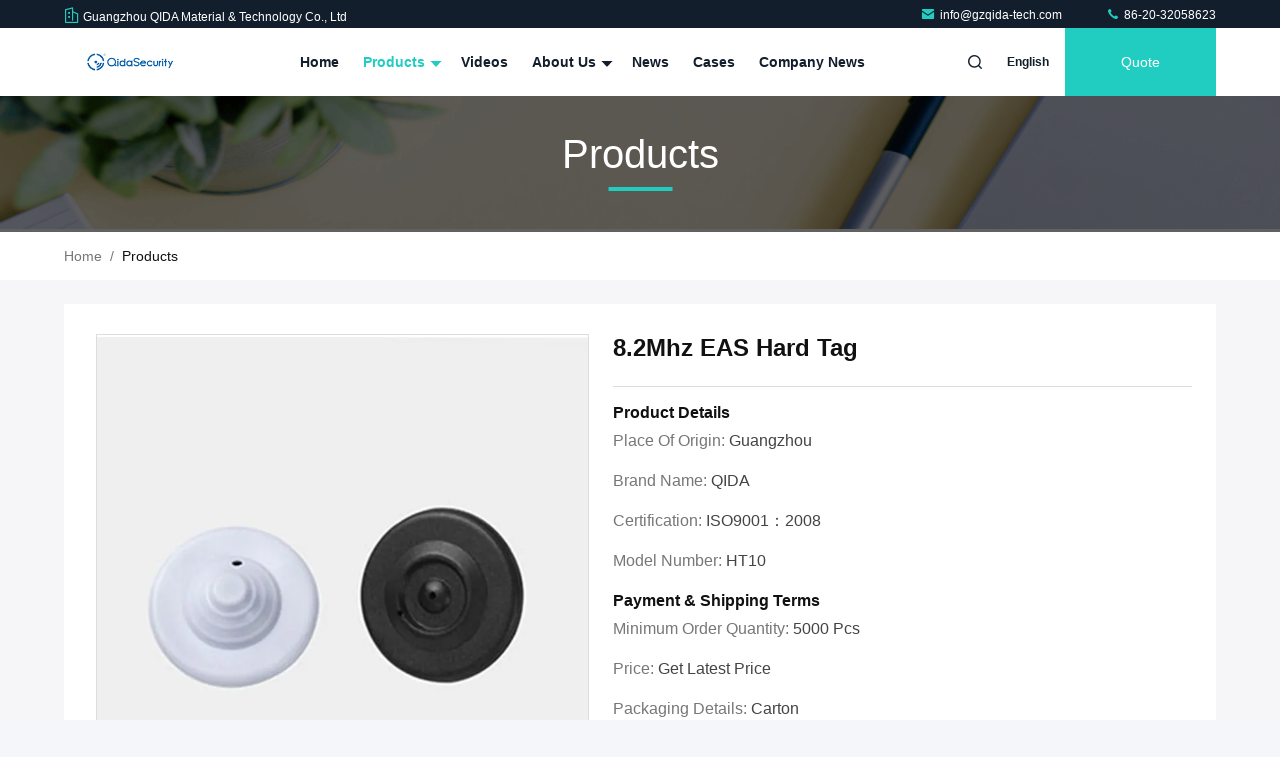

--- FILE ---
content_type: text/html
request_url: https://www.anti-theftlabel.com/quality-12848956-8-2mhz-eas-hard-tag
body_size: 26189
content:

<!DOCTYPE html>
<html lang="en">
<head>
	<meta charset="utf-8">
	<meta http-equiv="X-UA-Compatible" content="IE=edge">
	<meta name="viewport" content="width=device-width, initial-scale=1.0">
    <title>8.2Mhz EAS Hard Tag</title>
        <meta name="keywords" content="store security tag, security clothes tags, EAS Hard Tag" />
            <meta name="description" content="High quality 8.2Mhz EAS Hard Tag from China, China's leading product market store security tag product, with strict quality control security clothes tags factories, producing high quality security clothes tags Products." />
    				<link rel='preload'
					  href=/photo/anti-theftlabel/sitetpl/style/commonV2.css?ver=1751955336 as='style'><link type='text/css' rel='stylesheet'
					  href=/photo/anti-theftlabel/sitetpl/style/commonV2.css?ver=1751955336 media='all'><meta property="og:title" content="8.2Mhz EAS Hard Tag" />
<meta property="og:description" content="High quality 8.2Mhz EAS Hard Tag from China, China's leading product market store security tag product, with strict quality control security clothes tags factories, producing high quality security clothes tags Products." />
<meta property="og:type" content="product" />
<meta property="og:availability" content="instock" />
<meta property="og:site_name" content="Guangzhou QIDA Material &amp; Technology Co., Ltd" />
<meta property="og:url" content="https://www.anti-theftlabel.com/quality-12848956-8-2mhz-eas-hard-tag" />
<meta property="og:image" content="https://www.anti-theftlabel.com/photo/ps28831525-8_2mhz_eas_hard_tag.jpg" />
<link rel="canonical" href="https://www.anti-theftlabel.com/quality-12848956-8-2mhz-eas-hard-tag" />
<link rel="stylesheet" type="text/css" href="/js/guidefirstcommon.css" />
<link rel="stylesheet" type="text/css" href="/js/guidecommon_99711.css" />
<style type="text/css">
/*<![CDATA[*/
.consent__cookie {position: fixed;top: 0;left: 0;width: 100%;height: 0%;z-index: 100000;}.consent__cookie_bg {position: fixed;top: 0;left: 0;width: 100%;height: 100%;background: #000;opacity: .6;display: none }.consent__cookie_rel {position: fixed;bottom:0;left: 0;width: 100%;background: #fff;display: -webkit-box;display: -ms-flexbox;display: flex;flex-wrap: wrap;padding: 24px 80px;-webkit-box-sizing: border-box;box-sizing: border-box;-webkit-box-pack: justify;-ms-flex-pack: justify;justify-content: space-between;-webkit-transition: all ease-in-out .3s;transition: all ease-in-out .3s }.consent__close {position: absolute;top: 20px;right: 20px;cursor: pointer }.consent__close svg {fill: #777 }.consent__close:hover svg {fill: #000 }.consent__cookie_box {flex: 1;word-break: break-word;}.consent__warm {color: #777;font-size: 16px;margin-bottom: 12px;line-height: 19px }.consent__title {color: #333;font-size: 20px;font-weight: 600;margin-bottom: 12px;line-height: 23px }.consent__itxt {color: #333;font-size: 14px;margin-bottom: 12px;display: -webkit-box;display: -ms-flexbox;display: flex;-webkit-box-align: center;-ms-flex-align: center;align-items: center }.consent__itxt i {display: -webkit-inline-box;display: -ms-inline-flexbox;display: inline-flex;width: 28px;height: 28px;border-radius: 50%;background: #e0f9e9;margin-right: 8px;-webkit-box-align: center;-ms-flex-align: center;align-items: center;-webkit-box-pack: center;-ms-flex-pack: center;justify-content: center }.consent__itxt svg {fill: #3ca860 }.consent__txt {color: #a6a6a6;font-size: 14px;margin-bottom: 8px;line-height: 17px }.consent__btns {display: -webkit-box;display: -ms-flexbox;display: flex;-webkit-box-orient: vertical;-webkit-box-direction: normal;-ms-flex-direction: column;flex-direction: column;-webkit-box-pack: center;-ms-flex-pack: center;justify-content: center;flex-shrink: 0;}.consent__btn {width: 280px;height: 40px;line-height: 40px;text-align: center;background: #3ca860;color: #fff;border-radius: 4px;margin: 8px 0;-webkit-box-sizing: border-box;box-sizing: border-box;cursor: pointer;font-size:14px}.consent__btn:hover {background: #00823b }.consent__btn.empty {color: #3ca860;border: 1px solid #3ca860;background: #fff }.consent__btn.empty:hover {background: #3ca860;color: #fff }.open .consent__cookie_bg {display: block }.open .consent__cookie_rel {bottom: 0 }@media (max-width: 760px) {.consent__btns {width: 100%;align-items: center;}.consent__cookie_rel {padding: 20px 24px }}.consent__cookie.open {display: block;}.consent__cookie {display: none;}
/*]]>*/
</style>
<style type="text/css">
/*<![CDATA[*/
@media only screen and (max-width:640px){.contact_now_dialog .content-wrap .desc{background-image:url(/images/cta_images/bg_s.png) !important}}.contact_now_dialog .content-wrap .content-wrap_header .cta-close{background-image:url(/images/cta_images/sprite.png) !important}.contact_now_dialog .content-wrap .desc{background-image:url(/images/cta_images/bg_l.png) !important}.contact_now_dialog .content-wrap .cta-btn i{background-image:url(/images/cta_images/sprite.png) !important}.contact_now_dialog .content-wrap .head-tip img{content:url(/images/cta_images/cta_contact_now.png) !important}.cusim{background-image:url(/images/imicon/im.svg) !important}.cuswa{background-image:url(/images/imicon/wa.png) !important}.cusall{background-image:url(/images/imicon/allchat.svg) !important}
/*]]>*/
</style>
<script type="text/javascript" src="/js/guidefirstcommon.js"></script>
<script type="text/javascript">
/*<![CDATA[*/
window.isvideotpl = 0;window.detailurl = '';
var colorUrl = '';var isShowGuide = 2;var showGuideColor = 0;var im_appid = 10003;var im_msg="Good day, what product are you looking for?";

var cta_cid = 1266;var use_defaulProductInfo = 1;var cta_pid = 12848956;var test_company = 0;var webim_domain = '';var company_type = 0;var cta_equipment = 'pc'; var setcookie = 'setwebimCookie(60413,12848956,0)'; var whatsapplink = "https://wa.me/8619120663908?text=Hi%2C+I%27m+interested+in+8.2Mhz+EAS+Hard+Tag."; function insertMeta(){var str = '<meta name="mobile-web-app-capable" content="yes" /><meta name="viewport" content="width=device-width, initial-scale=1.0" />';document.head.insertAdjacentHTML('beforeend',str);} var element = document.querySelector('a.footer_webim_a[href="/webim/webim_tab.html"]');if (element) {element.parentNode.removeChild(element);}

var colorUrl = '';
var aisearch = 0;
var selfUrl = '';
window.playerReportUrl='/vod/view_count/report';
var query_string = ["Products","Detail","1"];
var g_tp = '';
var customtplcolor = 99711;
var str_chat = 'chat';
				var str_call_now = 'call now';
var str_chat_now = 'chat now';
var str_contact1 = 'Get Best Price';var str_chat_lang='english';var str_contact2 = 'Get Price';var str_contact2 = 'Best Price';var str_contact = 'contact';
window.predomainsub = "";
/*]]>*/
</script>
</head>
<body>
<img src="/logo.gif" style="display:none" alt="logo"/>
<a style="display: none!important;" title="Guangzhou QIDA Material & Technology Co., Ltd" class="float-inquiry" href="/contactnow.html" onclick='setinquiryCookie("{\"showproduct\":1,\"pid\":\"12848956\",\"name\":\"8.2Mhz EAS Hard Tag\",\"source_url\":\"\\/quality-12848956-8-2mhz-eas-hard-tag\",\"picurl\":\"\\/photo\\/pd28831525-8_2mhz_eas_hard_tag.jpg\",\"propertyDetail\":[[\"Place of Origin\",\"Guangdong, China (Mainland)\"],[\"Brand Name\",\"QIDA\"],[\"Model Number\",\"HT11\"],[\"Description\",\"Mini ufo\"]],\"company_name\":null,\"picurl_c\":\"\\/photo\\/pc28831525-8_2mhz_eas_hard_tag.jpg\",\"price\":\"Get Latest Price\",\"username\":\"Emma\",\"viewTime\":\"Last Login : 9 hours 29 minutes ago\",\"subject\":\"What is the delivery time on 8.2Mhz EAS Hard Tag\",\"countrycode\":\"\"}");'></a>
<script>
var originProductInfo = '';
var originProductInfo = {"showproduct":1,"pid":"12848956","name":"8.2Mhz EAS Hard Tag","source_url":"\/quality-12848956-8-2mhz-eas-hard-tag","picurl":"\/photo\/pd28831525-8_2mhz_eas_hard_tag.jpg","propertyDetail":[["Place of Origin","Guangdong, China (Mainland)"],["Brand Name","QIDA"],["Model Number","HT11"],["Description","Mini ufo"]],"company_name":null,"picurl_c":"\/photo\/pc28831525-8_2mhz_eas_hard_tag.jpg","price":"Get Latest Price","username":"Emma","viewTime":"Last Login : 0 hours 29 minutes ago","subject":"Can you supply 8.2Mhz EAS Hard Tag for us","countrycode":""};
var save_url = "/contactsave.html";
var update_url = "/updateinquiry.html";
var productInfo = {};
var defaulProductInfo = {};
var myDate = new Date();
var curDate = myDate.getFullYear()+'-'+(parseInt(myDate.getMonth())+1)+'-'+myDate.getDate();
var message = '';
var default_pop = 1;
var leaveMessageDialog = document.getElementsByClassName('leave-message-dialog')[0]; // 获取弹层
var _$$ = function (dom) {
    return document.querySelectorAll(dom);
};
resInfo = originProductInfo;
resInfo['name'] = resInfo['name'] || '';
defaulProductInfo.pid = resInfo['pid'];
defaulProductInfo.productName = resInfo['name'] ?? '';
defaulProductInfo.productInfo = resInfo['propertyDetail'];
defaulProductInfo.productImg = resInfo['picurl_c'];
defaulProductInfo.subject = resInfo['subject'] ?? '';
defaulProductInfo.productImgAlt = resInfo['name'] ?? '';
var inquirypopup_tmp = 1;
var message = 'Dear,'+'\r\n'+"I am interested in"+' '+trim(resInfo['name'])+", could you send me more details such as type, size, MOQ, material, etc."+'\r\n'+"Thanks!"+'\r\n'+"Waiting for your reply.";
var message_1 = 'Dear,'+'\r\n'+"I am interested in"+' '+trim(resInfo['name'])+", could you send me more details such as type, size, MOQ, material, etc."+'\r\n'+"Thanks!"+'\r\n'+"Waiting for your reply.";
var message_2 = 'Hello,'+'\r\n'+"I am looking for"+' '+trim(resInfo['name'])+", please send me the price, specification and picture."+'\r\n'+"Your swift response will be highly appreciated."+'\r\n'+"Feel free to contact me for more information."+'\r\n'+"Thanks a lot.";
var message_3 = 'Hello,'+'\r\n'+trim(resInfo['name'])+' '+"meets my expectations."+'\r\n'+"Please give me the best price and some other product information."+'\r\n'+"Feel free to contact me via my mail."+'\r\n'+"Thanks a lot.";

var message_4 = 'Dear,'+'\r\n'+"What is the FOB price on your"+' '+trim(resInfo['name'])+'?'+'\r\n'+"Which is the nearest port name?"+'\r\n'+"Please reply me as soon as possible, it would be better to share further information."+'\r\n'+"Regards!";
var message_5 = 'Hi there,'+'\r\n'+"I am very interested in your"+' '+trim(resInfo['name'])+'.'+'\r\n'+"Please send me your product details."+'\r\n'+"Looking forward to your quick reply."+'\r\n'+"Feel free to contact me by mail."+'\r\n'+"Regards!";

var message_6 = 'Dear,'+'\r\n'+"Please provide us with information about your"+' '+trim(resInfo['name'])+", such as type, size, material, and of course the best price."+'\r\n'+"Looking forward to your quick reply."+'\r\n'+"Thank you!";
var message_7 = 'Dear,'+'\r\n'+"Can you supply"+' '+trim(resInfo['name'])+" for us?"+'\r\n'+"First we want a price list and some product details."+'\r\n'+"I hope to get reply asap and look forward to cooperation."+'\r\n'+"Thank you very much.";
var message_8 = 'hi,'+'\r\n'+"I am looking for"+' '+trim(resInfo['name'])+", please give me some more detailed product information."+'\r\n'+"I look forward to your reply."+'\r\n'+"Thank you!";
var message_9 = 'Hello,'+'\r\n'+"Your"+' '+trim(resInfo['name'])+" meets my requirements very well."+'\r\n'+"Please send me the price, specification, and similar model will be OK."+'\r\n'+"Feel free to chat with me."+'\r\n'+"Thanks!";
var message_10 = 'Dear,'+'\r\n'+"I want to know more about the details and quotation of"+' '+trim(resInfo['name'])+'.'+'\r\n'+"Feel free to contact me."+'\r\n'+"Regards!";

var r = getRandom(1,10);

defaulProductInfo.message = eval("message_"+r);
    defaulProductInfo.message = eval("message_"+r);
        var mytAjax = {

    post: function(url, data, fn) {
        var xhr = new XMLHttpRequest();
        xhr.open("POST", url, true);
        xhr.setRequestHeader("Content-Type", "application/x-www-form-urlencoded;charset=UTF-8");
        xhr.setRequestHeader("X-Requested-With", "XMLHttpRequest");
        xhr.setRequestHeader('Content-Type','text/plain;charset=UTF-8');
        xhr.onreadystatechange = function() {
            if(xhr.readyState == 4 && (xhr.status == 200 || xhr.status == 304)) {
                fn.call(this, xhr.responseText);
            }
        };
        xhr.send(data);
    },

    postform: function(url, data, fn) {
        var xhr = new XMLHttpRequest();
        xhr.open("POST", url, true);
        xhr.setRequestHeader("X-Requested-With", "XMLHttpRequest");
        xhr.onreadystatechange = function() {
            if(xhr.readyState == 4 && (xhr.status == 200 || xhr.status == 304)) {
                fn.call(this, xhr.responseText);
            }
        };
        xhr.send(data);
    }
};
/*window.onload = function(){
    leaveMessageDialog = document.getElementsByClassName('leave-message-dialog')[0];
    if (window.localStorage.recordDialogStatus=='undefined' || (window.localStorage.recordDialogStatus!='undefined' && window.localStorage.recordDialogStatus != curDate)) {
        setTimeout(function(){
            if(parseInt(inquirypopup_tmp%10) == 1){
                creatDialog(defaulProductInfo, 1);
            }
        }, 6000);
    }
};*/
function trim(str)
{
    str = str.replace(/(^\s*)/g,"");
    return str.replace(/(\s*$)/g,"");
};
function getRandom(m,n){
    var num = Math.floor(Math.random()*(m - n) + n);
    return num;
};
function strBtn(param) {

    var starattextarea = document.getElementById("textareamessage").value.length;
    var email = document.getElementById("startEmail").value;

    var default_tip = document.querySelectorAll(".watermark_container").length;
    if (20 < starattextarea && starattextarea < 3000) {
        if(default_tip>0){
            document.getElementById("textareamessage1").parentNode.parentNode.nextElementSibling.style.display = "none";
        }else{
            document.getElementById("textareamessage1").parentNode.nextElementSibling.style.display = "none";
        }

    } else {
        if(default_tip>0){
            document.getElementById("textareamessage1").parentNode.parentNode.nextElementSibling.style.display = "block";
        }else{
            document.getElementById("textareamessage1").parentNode.nextElementSibling.style.display = "block";
        }

        return;
    }

    // var re = /^([a-zA-Z0-9_-])+@([a-zA-Z0-9_-])+\.([a-zA-Z0-9_-])+/i;/*邮箱不区分大小写*/
    var re = /^[a-zA-Z0-9][\w-]*(\.?[\w-]+)*@[a-zA-Z0-9-]+(\.[a-zA-Z0-9]+)+$/i;
    if (!re.test(email)) {
        document.getElementById("startEmail").nextElementSibling.style.display = "block";
        return;
    } else {
        document.getElementById("startEmail").nextElementSibling.style.display = "none";
    }

    var subject = document.getElementById("pop_subject").value;
    var pid = document.getElementById("pop_pid").value;
    var message = document.getElementById("textareamessage").value;
    var sender_email = document.getElementById("startEmail").value;
    var tel = '';
    if (document.getElementById("tel0") != undefined && document.getElementById("tel0") != '')
        tel = document.getElementById("tel0").value;
    var form_serialize = '&tel='+tel;

    form_serialize = form_serialize.replace(/\+/g, "%2B");
    mytAjax.post(save_url,"pid="+pid+"&subject="+subject+"&email="+sender_email+"&message="+(message)+form_serialize,function(res){
        var mes = JSON.parse(res);
        if(mes.status == 200){
            var iid = mes.iid;
            document.getElementById("pop_iid").value = iid;
            document.getElementById("pop_uuid").value = mes.uuid;

            if(typeof gtag_report_conversion === "function"){
                gtag_report_conversion();//执行统计js代码
            }
            if(typeof fbq === "function"){
                fbq('track','Purchase');//执行统计js代码
            }
        }
    });
    for (var index = 0; index < document.querySelectorAll(".dialog-content-pql").length; index++) {
        document.querySelectorAll(".dialog-content-pql")[index].style.display = "none";
    };
    $('#idphonepql').val(tel);
    document.getElementById("dialog-content-pql-id").style.display = "block";
    ;
};
function twoBtnOk(param) {

    var selectgender = document.getElementById("Mr").innerHTML;
    var iid = document.getElementById("pop_iid").value;
    var sendername = document.getElementById("idnamepql").value;
    var senderphone = document.getElementById("idphonepql").value;
    var sendercname = document.getElementById("idcompanypql").value;
    var uuid = document.getElementById("pop_uuid").value;
    var gender = 2;
    if(selectgender == 'Mr.') gender = 0;
    if(selectgender == 'Mrs.') gender = 1;
    var pid = document.getElementById("pop_pid").value;
    var form_serialize = '';

        form_serialize = form_serialize.replace(/\+/g, "%2B");

    mytAjax.post(update_url,"iid="+iid+"&gender="+gender+"&uuid="+uuid+"&name="+(sendername)+"&tel="+(senderphone)+"&company="+(sendercname)+form_serialize,function(res){});

    for (var index = 0; index < document.querySelectorAll(".dialog-content-pql").length; index++) {
        document.querySelectorAll(".dialog-content-pql")[index].style.display = "none";
    };
    document.getElementById("dialog-content-pql-ok").style.display = "block";

};
function toCheckMust(name) {
    $('#'+name+'error').hide();
}
function handClidk(param) {
    var starattextarea = document.getElementById("textareamessage1").value.length;
    var email = document.getElementById("startEmail1").value;
    var default_tip = document.querySelectorAll(".watermark_container").length;
    if (20 < starattextarea && starattextarea < 3000) {
        if(default_tip>0){
            document.getElementById("textareamessage1").parentNode.parentNode.nextElementSibling.style.display = "none";
        }else{
            document.getElementById("textareamessage1").parentNode.nextElementSibling.style.display = "none";
        }

    } else {
        if(default_tip>0){
            document.getElementById("textareamessage1").parentNode.parentNode.nextElementSibling.style.display = "block";
        }else{
            document.getElementById("textareamessage1").parentNode.nextElementSibling.style.display = "block";
        }

        return;
    }

    // var re = /^([a-zA-Z0-9_-])+@([a-zA-Z0-9_-])+\.([a-zA-Z0-9_-])+/i;
    var re = /^[a-zA-Z0-9][\w-]*(\.?[\w-]+)*@[a-zA-Z0-9-]+(\.[a-zA-Z0-9]+)+$/i;
    if (!re.test(email)) {
        document.getElementById("startEmail1").nextElementSibling.style.display = "block";
        return;
    } else {
        document.getElementById("startEmail1").nextElementSibling.style.display = "none";
    }

    var subject = document.getElementById("pop_subject").value;
    var pid = document.getElementById("pop_pid").value;
    var message = document.getElementById("textareamessage1").value;
    var sender_email = document.getElementById("startEmail1").value;
    var form_serialize = tel = '';
    if (document.getElementById("tel1") != undefined && document.getElementById("tel1") != '')
        tel = document.getElementById("tel1").value;
        mytAjax.post(save_url,"email="+sender_email+"&tel="+tel+"&pid="+pid+"&message="+message+"&subject="+subject+form_serialize,function(res){

        var mes = JSON.parse(res);
        if(mes.status == 200){
            var iid = mes.iid;
            document.getElementById("pop_iid").value = iid;
            document.getElementById("pop_uuid").value = mes.uuid;
            if(typeof gtag_report_conversion === "function"){
                gtag_report_conversion();//执行统计js代码
            }
        }

    });
    for (var index = 0; index < document.querySelectorAll(".dialog-content-pql").length; index++) {
        document.querySelectorAll(".dialog-content-pql")[index].style.display = "none";
    };
    $('#idphonepql').val(tel);
    document.getElementById("dialog-content-pql-id").style.display = "block";

};
window.addEventListener('load', function () {
    $('.checkbox-wrap label').each(function(){
        if($(this).find('input').prop('checked')){
            $(this).addClass('on')
        }else {
            $(this).removeClass('on')
        }
    })
    $(document).on('click', '.checkbox-wrap label' , function(ev){
        if (ev.target.tagName.toUpperCase() != 'INPUT') {
            $(this).toggleClass('on')
        }
    })
})

function hand_video(pdata) {
    data = JSON.parse(pdata);
    productInfo.productName = data.productName;
    productInfo.productInfo = data.productInfo;
    productInfo.productImg = data.productImg;
    productInfo.subject = data.subject;

    var message = 'Dear,'+'\r\n'+"I am interested in"+' '+trim(data.productName)+", could you send me more details such as type, size, quantity, material, etc."+'\r\n'+"Thanks!"+'\r\n'+"Waiting for your reply.";

    var message = 'Dear,'+'\r\n'+"I am interested in"+' '+trim(data.productName)+", could you send me more details such as type, size, MOQ, material, etc."+'\r\n'+"Thanks!"+'\r\n'+"Waiting for your reply.";
    var message_1 = 'Dear,'+'\r\n'+"I am interested in"+' '+trim(data.productName)+", could you send me more details such as type, size, MOQ, material, etc."+'\r\n'+"Thanks!"+'\r\n'+"Waiting for your reply.";
    var message_2 = 'Hello,'+'\r\n'+"I am looking for"+' '+trim(data.productName)+", please send me the price, specification and picture."+'\r\n'+"Your swift response will be highly appreciated."+'\r\n'+"Feel free to contact me for more information."+'\r\n'+"Thanks a lot.";
    var message_3 = 'Hello,'+'\r\n'+trim(data.productName)+' '+"meets my expectations."+'\r\n'+"Please give me the best price and some other product information."+'\r\n'+"Feel free to contact me via my mail."+'\r\n'+"Thanks a lot.";

    var message_4 = 'Dear,'+'\r\n'+"What is the FOB price on your"+' '+trim(data.productName)+'?'+'\r\n'+"Which is the nearest port name?"+'\r\n'+"Please reply me as soon as possible, it would be better to share further information."+'\r\n'+"Regards!";
    var message_5 = 'Hi there,'+'\r\n'+"I am very interested in your"+' '+trim(data.productName)+'.'+'\r\n'+"Please send me your product details."+'\r\n'+"Looking forward to your quick reply."+'\r\n'+"Feel free to contact me by mail."+'\r\n'+"Regards!";

    var message_6 = 'Dear,'+'\r\n'+"Please provide us with information about your"+' '+trim(data.productName)+", such as type, size, material, and of course the best price."+'\r\n'+"Looking forward to your quick reply."+'\r\n'+"Thank you!";
    var message_7 = 'Dear,'+'\r\n'+"Can you supply"+' '+trim(data.productName)+" for us?"+'\r\n'+"First we want a price list and some product details."+'\r\n'+"I hope to get reply asap and look forward to cooperation."+'\r\n'+"Thank you very much.";
    var message_8 = 'hi,'+'\r\n'+"I am looking for"+' '+trim(data.productName)+", please give me some more detailed product information."+'\r\n'+"I look forward to your reply."+'\r\n'+"Thank you!";
    var message_9 = 'Hello,'+'\r\n'+"Your"+' '+trim(data.productName)+" meets my requirements very well."+'\r\n'+"Please send me the price, specification, and similar model will be OK."+'\r\n'+"Feel free to chat with me."+'\r\n'+"Thanks!";
    var message_10 = 'Dear,'+'\r\n'+"I want to know more about the details and quotation of"+' '+trim(data.productName)+'.'+'\r\n'+"Feel free to contact me."+'\r\n'+"Regards!";

    var r = getRandom(1,10);

    productInfo.message = eval("message_"+r);
            if(parseInt(inquirypopup_tmp/10) == 1){
        productInfo.message = "";
    }
    productInfo.pid = data.pid;
    creatDialog(productInfo, 2);
};

function handDialog(pdata) {
    data = JSON.parse(pdata);
    productInfo.productName = data.productName;
    productInfo.productInfo = data.productInfo;
    productInfo.productImg = data.productImg;
    productInfo.subject = data.subject;

    var message = 'Dear,'+'\r\n'+"I am interested in"+' '+trim(data.productName)+", could you send me more details such as type, size, quantity, material, etc."+'\r\n'+"Thanks!"+'\r\n'+"Waiting for your reply.";

    var message = 'Dear,'+'\r\n'+"I am interested in"+' '+trim(data.productName)+", could you send me more details such as type, size, MOQ, material, etc."+'\r\n'+"Thanks!"+'\r\n'+"Waiting for your reply.";
    var message_1 = 'Dear,'+'\r\n'+"I am interested in"+' '+trim(data.productName)+", could you send me more details such as type, size, MOQ, material, etc."+'\r\n'+"Thanks!"+'\r\n'+"Waiting for your reply.";
    var message_2 = 'Hello,'+'\r\n'+"I am looking for"+' '+trim(data.productName)+", please send me the price, specification and picture."+'\r\n'+"Your swift response will be highly appreciated."+'\r\n'+"Feel free to contact me for more information."+'\r\n'+"Thanks a lot.";
    var message_3 = 'Hello,'+'\r\n'+trim(data.productName)+' '+"meets my expectations."+'\r\n'+"Please give me the best price and some other product information."+'\r\n'+"Feel free to contact me via my mail."+'\r\n'+"Thanks a lot.";

    var message_4 = 'Dear,'+'\r\n'+"What is the FOB price on your"+' '+trim(data.productName)+'?'+'\r\n'+"Which is the nearest port name?"+'\r\n'+"Please reply me as soon as possible, it would be better to share further information."+'\r\n'+"Regards!";
    var message_5 = 'Hi there,'+'\r\n'+"I am very interested in your"+' '+trim(data.productName)+'.'+'\r\n'+"Please send me your product details."+'\r\n'+"Looking forward to your quick reply."+'\r\n'+"Feel free to contact me by mail."+'\r\n'+"Regards!";

    var message_6 = 'Dear,'+'\r\n'+"Please provide us with information about your"+' '+trim(data.productName)+", such as type, size, material, and of course the best price."+'\r\n'+"Looking forward to your quick reply."+'\r\n'+"Thank you!";
    var message_7 = 'Dear,'+'\r\n'+"Can you supply"+' '+trim(data.productName)+" for us?"+'\r\n'+"First we want a price list and some product details."+'\r\n'+"I hope to get reply asap and look forward to cooperation."+'\r\n'+"Thank you very much.";
    var message_8 = 'hi,'+'\r\n'+"I am looking for"+' '+trim(data.productName)+", please give me some more detailed product information."+'\r\n'+"I look forward to your reply."+'\r\n'+"Thank you!";
    var message_9 = 'Hello,'+'\r\n'+"Your"+' '+trim(data.productName)+" meets my requirements very well."+'\r\n'+"Please send me the price, specification, and similar model will be OK."+'\r\n'+"Feel free to chat with me."+'\r\n'+"Thanks!";
    var message_10 = 'Dear,'+'\r\n'+"I want to know more about the details and quotation of"+' '+trim(data.productName)+'.'+'\r\n'+"Feel free to contact me."+'\r\n'+"Regards!";

    var r = getRandom(1,10);
    productInfo.message = eval("message_"+r);
            if(parseInt(inquirypopup_tmp/10) == 1){
        productInfo.message = "";
    }
    productInfo.pid = data.pid;
    creatDialog(productInfo, 2);
};

function closepql(param) {

    leaveMessageDialog.style.display = 'none';
};

function closepql2(param) {

    for (var index = 0; index < document.querySelectorAll(".dialog-content-pql").length; index++) {
        document.querySelectorAll(".dialog-content-pql")[index].style.display = "none";
    };
    document.getElementById("dialog-content-pql-ok").style.display = "block";
};

function decodeHtmlEntities(str) {
    var tempElement = document.createElement('div');
    tempElement.innerHTML = str;
    return tempElement.textContent || tempElement.innerText || '';
}

function initProduct(productInfo,type){

    productInfo.productName = decodeHtmlEntities(productInfo.productName);
    productInfo.message = decodeHtmlEntities(productInfo.message);

    leaveMessageDialog = document.getElementsByClassName('leave-message-dialog')[0];
    leaveMessageDialog.style.display = "block";
    if(type == 3){
        var popinquiryemail = document.getElementById("popinquiryemail").value;
        _$$("#startEmail1")[0].value = popinquiryemail;
    }else{
        _$$("#startEmail1")[0].value = "";
    }
    _$$("#startEmail")[0].value = "";
    _$$("#idnamepql")[0].value = "";
    _$$("#idphonepql")[0].value = "";
    _$$("#idcompanypql")[0].value = "";

    _$$("#pop_pid")[0].value = productInfo.pid;
    _$$("#pop_subject")[0].value = productInfo.subject;
    
    if(parseInt(inquirypopup_tmp/10) == 1){
        productInfo.message = "";
    }

    _$$("#textareamessage1")[0].value = productInfo.message;
    _$$("#textareamessage")[0].value = productInfo.message;

    _$$("#dialog-content-pql-id .titlep")[0].innerHTML = productInfo.productName;
    _$$("#dialog-content-pql-id img")[0].setAttribute("src", productInfo.productImg);
    _$$("#dialog-content-pql-id img")[0].setAttribute("alt", productInfo.productImgAlt);

    _$$("#dialog-content-pql-id-hand img")[0].setAttribute("src", productInfo.productImg);
    _$$("#dialog-content-pql-id-hand img")[0].setAttribute("alt", productInfo.productImgAlt);
    _$$("#dialog-content-pql-id-hand .titlep")[0].innerHTML = productInfo.productName;

    if (productInfo.productInfo.length > 0) {
        var ul2, ul;
        ul = document.createElement("ul");
        for (var index = 0; index < productInfo.productInfo.length; index++) {
            var el = productInfo.productInfo[index];
            var li = document.createElement("li");
            var span1 = document.createElement("span");
            span1.innerHTML = el[0] + ":";
            var span2 = document.createElement("span");
            span2.innerHTML = el[1];
            li.appendChild(span1);
            li.appendChild(span2);
            ul.appendChild(li);

        }
        ul2 = ul.cloneNode(true);
        if (type === 1) {
            _$$("#dialog-content-pql-id .left")[0].replaceChild(ul, _$$("#dialog-content-pql-id .left ul")[0]);
        } else {
            _$$("#dialog-content-pql-id-hand .left")[0].replaceChild(ul2, _$$("#dialog-content-pql-id-hand .left ul")[0]);
            _$$("#dialog-content-pql-id .left")[0].replaceChild(ul, _$$("#dialog-content-pql-id .left ul")[0]);
        }
    };
    for (var index = 0; index < _$$("#dialog-content-pql-id .right ul li").length; index++) {
        _$$("#dialog-content-pql-id .right ul li")[index].addEventListener("click", function (params) {
            _$$("#dialog-content-pql-id .right #Mr")[0].innerHTML = this.innerHTML
        }, false)

    };

};
function closeInquiryCreateDialog() {
    document.getElementById("xuanpan_dialog_box_pql").style.display = "none";
};
function showInquiryCreateDialog() {
    document.getElementById("xuanpan_dialog_box_pql").style.display = "block";
};
function submitPopInquiry(){
    var message = document.getElementById("inquiry_message").value;
    var email = document.getElementById("inquiry_email").value;
    var subject = defaulProductInfo.subject;
    var pid = defaulProductInfo.pid;
    if (email === undefined) {
        showInquiryCreateDialog();
        document.getElementById("inquiry_email").style.border = "1px solid red";
        return false;
    };
    if (message === undefined) {
        showInquiryCreateDialog();
        document.getElementById("inquiry_message").style.border = "1px solid red";
        return false;
    };
    if (email.search(/^\w+((-\w+)|(\.\w+))*\@[A-Za-z0-9]+((\.|-)[A-Za-z0-9]+)*\.[A-Za-z0-9]+$/) == -1) {
        document.getElementById("inquiry_email").style.border= "1px solid red";
        showInquiryCreateDialog();
        return false;
    } else {
        document.getElementById("inquiry_email").style.border= "";
    };
    if (message.length < 20 || message.length >3000) {
        showInquiryCreateDialog();
        document.getElementById("inquiry_message").style.border = "1px solid red";
        return false;
    } else {
        document.getElementById("inquiry_message").style.border = "";
    };
    var tel = '';
    if (document.getElementById("tel") != undefined && document.getElementById("tel") != '')
        tel = document.getElementById("tel").value;

    mytAjax.post(save_url,"pid="+pid+"&subject="+subject+"&email="+email+"&message="+(message)+'&tel='+tel,function(res){
        var mes = JSON.parse(res);
        if(mes.status == 200){
            var iid = mes.iid;
            document.getElementById("pop_iid").value = iid;
            document.getElementById("pop_uuid").value = mes.uuid;

        }
    });
    initProduct(defaulProductInfo);
    for (var index = 0; index < document.querySelectorAll(".dialog-content-pql").length; index++) {
        document.querySelectorAll(".dialog-content-pql")[index].style.display = "none";
    };
    $('#idphonepql').val(tel);
    document.getElementById("dialog-content-pql-id").style.display = "block";

};

//带附件上传
function submitPopInquiryfile(email_id,message_id,check_sort,name_id,phone_id,company_id,attachments){

    if(typeof(check_sort) == 'undefined'){
        check_sort = 0;
    }
    var message = document.getElementById(message_id).value;
    var email = document.getElementById(email_id).value;
    var attachments = document.getElementById(attachments).value;
    if(typeof(name_id) !== 'undefined' && name_id != ""){
        var name  = document.getElementById(name_id).value;
    }
    if(typeof(phone_id) !== 'undefined' && phone_id != ""){
        var phone = document.getElementById(phone_id).value;
    }
    if(typeof(company_id) !== 'undefined' && company_id != ""){
        var company = document.getElementById(company_id).value;
    }
    var subject = defaulProductInfo.subject;
    var pid = defaulProductInfo.pid;

    if(check_sort == 0){
        if (email === undefined) {
            showInquiryCreateDialog();
            document.getElementById(email_id).style.border = "1px solid red";
            return false;
        };
        if (message === undefined) {
            showInquiryCreateDialog();
            document.getElementById(message_id).style.border = "1px solid red";
            return false;
        };

        if (email.search(/^\w+((-\w+)|(\.\w+))*\@[A-Za-z0-9]+((\.|-)[A-Za-z0-9]+)*\.[A-Za-z0-9]+$/) == -1) {
            document.getElementById(email_id).style.border= "1px solid red";
            showInquiryCreateDialog();
            return false;
        } else {
            document.getElementById(email_id).style.border= "";
        };
        if (message.length < 20 || message.length >3000) {
            showInquiryCreateDialog();
            document.getElementById(message_id).style.border = "1px solid red";
            return false;
        } else {
            document.getElementById(message_id).style.border = "";
        };
    }else{

        if (message === undefined) {
            showInquiryCreateDialog();
            document.getElementById(message_id).style.border = "1px solid red";
            return false;
        };

        if (email === undefined) {
            showInquiryCreateDialog();
            document.getElementById(email_id).style.border = "1px solid red";
            return false;
        };

        if (message.length < 20 || message.length >3000) {
            showInquiryCreateDialog();
            document.getElementById(message_id).style.border = "1px solid red";
            return false;
        } else {
            document.getElementById(message_id).style.border = "";
        };

        if (email.search(/^\w+((-\w+)|(\.\w+))*\@[A-Za-z0-9]+((\.|-)[A-Za-z0-9]+)*\.[A-Za-z0-9]+$/) == -1) {
            document.getElementById(email_id).style.border= "1px solid red";
            showInquiryCreateDialog();
            return false;
        } else {
            document.getElementById(email_id).style.border= "";
        };

    };

    mytAjax.post(save_url,"pid="+pid+"&subject="+subject+"&email="+email+"&message="+message+"&company="+company+"&attachments="+attachments,function(res){
        var mes = JSON.parse(res);
        if(mes.status == 200){
            var iid = mes.iid;
            document.getElementById("pop_iid").value = iid;
            document.getElementById("pop_uuid").value = mes.uuid;

            if(typeof gtag_report_conversion === "function"){
                gtag_report_conversion();//执行统计js代码
            }
            if(typeof fbq === "function"){
                fbq('track','Purchase');//执行统计js代码
            }
        }
    });
    initProduct(defaulProductInfo);

    if(name !== undefined && name != ""){
        _$$("#idnamepql")[0].value = name;
    }

    if(phone !== undefined && phone != ""){
        _$$("#idphonepql")[0].value = phone;
    }

    if(company !== undefined && company != ""){
        _$$("#idcompanypql")[0].value = company;
    }

    for (var index = 0; index < document.querySelectorAll(".dialog-content-pql").length; index++) {
        document.querySelectorAll(".dialog-content-pql")[index].style.display = "none";
    };
    document.getElementById("dialog-content-pql-id").style.display = "block";

};
function submitPopInquiryByParam(email_id,message_id,check_sort,name_id,phone_id,company_id){

    if(typeof(check_sort) == 'undefined'){
        check_sort = 0;
    }

    var senderphone = '';
    var message = document.getElementById(message_id).value;
    var email = document.getElementById(email_id).value;
    if(typeof(name_id) !== 'undefined' && name_id != ""){
        var name  = document.getElementById(name_id).value;
    }
    if(typeof(phone_id) !== 'undefined' && phone_id != ""){
        var phone = document.getElementById(phone_id).value;
        senderphone = phone;
    }
    if(typeof(company_id) !== 'undefined' && company_id != ""){
        var company = document.getElementById(company_id).value;
    }
    var subject = defaulProductInfo.subject;
    var pid = defaulProductInfo.pid;

    if(check_sort == 0){
        if (email === undefined) {
            showInquiryCreateDialog();
            document.getElementById(email_id).style.border = "1px solid red";
            return false;
        };
        if (message === undefined) {
            showInquiryCreateDialog();
            document.getElementById(message_id).style.border = "1px solid red";
            return false;
        };

        if (email.search(/^\w+((-\w+)|(\.\w+))*\@[A-Za-z0-9]+((\.|-)[A-Za-z0-9]+)*\.[A-Za-z0-9]+$/) == -1) {
            document.getElementById(email_id).style.border= "1px solid red";
            showInquiryCreateDialog();
            return false;
        } else {
            document.getElementById(email_id).style.border= "";
        };
        if (message.length < 20 || message.length >3000) {
            showInquiryCreateDialog();
            document.getElementById(message_id).style.border = "1px solid red";
            return false;
        } else {
            document.getElementById(message_id).style.border = "";
        };
    }else{

        if (message === undefined) {
            showInquiryCreateDialog();
            document.getElementById(message_id).style.border = "1px solid red";
            return false;
        };

        if (email === undefined) {
            showInquiryCreateDialog();
            document.getElementById(email_id).style.border = "1px solid red";
            return false;
        };

        if (message.length < 20 || message.length >3000) {
            showInquiryCreateDialog();
            document.getElementById(message_id).style.border = "1px solid red";
            return false;
        } else {
            document.getElementById(message_id).style.border = "";
        };

        if (email.search(/^\w+((-\w+)|(\.\w+))*\@[A-Za-z0-9]+((\.|-)[A-Za-z0-9]+)*\.[A-Za-z0-9]+$/) == -1) {
            document.getElementById(email_id).style.border= "1px solid red";
            showInquiryCreateDialog();
            return false;
        } else {
            document.getElementById(email_id).style.border= "";
        };

    };

    var productsku = "";
    if($("#product_sku").length > 0){
        productsku = $("#product_sku").html();
    }

    mytAjax.post(save_url,"tel="+senderphone+"&pid="+pid+"&subject="+subject+"&email="+email+"&message="+message+"&messagesku="+encodeURI(productsku),function(res){
        var mes = JSON.parse(res);
        if(mes.status == 200){
            var iid = mes.iid;
            document.getElementById("pop_iid").value = iid;
            document.getElementById("pop_uuid").value = mes.uuid;

            if(typeof gtag_report_conversion === "function"){
                gtag_report_conversion();//执行统计js代码
            }
            if(typeof fbq === "function"){
                fbq('track','Purchase');//执行统计js代码
            }
        }
    });
    initProduct(defaulProductInfo);

    if(name !== undefined && name != ""){
        _$$("#idnamepql")[0].value = name;
    }

    if(phone !== undefined && phone != ""){
        _$$("#idphonepql")[0].value = phone;
    }

    if(company !== undefined && company != ""){
        _$$("#idcompanypql")[0].value = company;
    }

    for (var index = 0; index < document.querySelectorAll(".dialog-content-pql").length; index++) {
        document.querySelectorAll(".dialog-content-pql")[index].style.display = "none";

    };
    document.getElementById("dialog-content-pql-id").style.display = "block";

};

function creat_videoDialog(productInfo, type) {

    if(type == 1){
        if(default_pop != 1){
            return false;
        }
        window.localStorage.recordDialogStatus = curDate;
    }else{
        default_pop = 0;
    }
    initProduct(productInfo, type);
    if (type === 1) {
        // 自动弹出
        for (var index = 0; index < document.querySelectorAll(".dialog-content-pql").length; index++) {

            document.querySelectorAll(".dialog-content-pql")[index].style.display = "none";
        };
        document.getElementById("dialog-content-pql").style.display = "block";
    } else {
        // 手动弹出
        for (var index = 0; index < document.querySelectorAll(".dialog-content-pql").length; index++) {
            document.querySelectorAll(".dialog-content-pql")[index].style.display = "none";
        };
        document.getElementById("dialog-content-pql-id-hand").style.display = "block";
    }
}

function creatDialog(productInfo, type) {

    if(type == 1){
        if(default_pop != 1){
            return false;
        }
        window.localStorage.recordDialogStatus = curDate;
    }else{
        default_pop = 0;
    }
    initProduct(productInfo, type);
    if (type === 1) {
        // 自动弹出
        for (var index = 0; index < document.querySelectorAll(".dialog-content-pql").length; index++) {

            document.querySelectorAll(".dialog-content-pql")[index].style.display = "none";
        };
        document.getElementById("dialog-content-pql").style.display = "block";
    } else {
        // 手动弹出
        for (var index = 0; index < document.querySelectorAll(".dialog-content-pql").length; index++) {
            document.querySelectorAll(".dialog-content-pql")[index].style.display = "none";
        };
        document.getElementById("dialog-content-pql-id-hand").style.display = "block";
    }
}

//带邮箱信息打开询盘框 emailtype=1表示带入邮箱
function openDialog(emailtype){
    var type = 2;//不带入邮箱，手动弹出
    if(emailtype == 1){
        var popinquiryemail = document.getElementById("popinquiryemail").value;
        // var re = /^([a-zA-Z0-9_-])+@([a-zA-Z0-9_-])+\.([a-zA-Z0-9_-])+/i;
        var re = /^[a-zA-Z0-9][\w-]*(\.?[\w-]+)*@[a-zA-Z0-9-]+(\.[a-zA-Z0-9]+)+$/i;
        if (!re.test(popinquiryemail)) {
            //前端提示样式;
            showInquiryCreateDialog();
            document.getElementById("popinquiryemail").style.border = "1px solid red";
            return false;
        } else {
            //前端提示样式;
        }
        var type = 3;
    }
    creatDialog(defaulProductInfo,type);
}

//上传附件
function inquiryUploadFile(){
    var fileObj = document.querySelector("#fileId").files[0];
    //构建表单数据
    var formData = new FormData();
    var filesize = fileObj.size;
    if(filesize > 10485760 || filesize == 0) {
        document.getElementById("filetips").style.display = "block";
        return false;
    }else {
        document.getElementById("filetips").style.display = "none";
    }
    formData.append('popinquiryfile', fileObj);
    document.getElementById("quotefileform").reset();
    var save_url = "/inquiryuploadfile.html";
    mytAjax.postform(save_url,formData,function(res){
        var mes = JSON.parse(res);
        if(mes.status == 200){
            document.getElementById("uploader-file-info").innerHTML = document.getElementById("uploader-file-info").innerHTML + "<span class=op>"+mes.attfile.name+"<a class=delatt id=att"+mes.attfile.id+" onclick=delatt("+mes.attfile.id+");>Delete</a></span>";
            var nowattachs = document.getElementById("attachments").value;
            if( nowattachs !== ""){
                var attachs = JSON.parse(nowattachs);
                attachs[mes.attfile.id] = mes.attfile;
            }else{
                var attachs = {};
                attachs[mes.attfile.id] = mes.attfile;
            }
            document.getElementById("attachments").value = JSON.stringify(attachs);
        }
    });
}
//附件删除
function delatt(attid)
{
    var nowattachs = document.getElementById("attachments").value;
    if( nowattachs !== ""){
        var attachs = JSON.parse(nowattachs);
        if(attachs[attid] == ""){
            return false;
        }
        var formData = new FormData();
        var delfile = attachs[attid]['filename'];
        var save_url = "/inquirydelfile.html";
        if(delfile != "") {
            formData.append('delfile', delfile);
            mytAjax.postform(save_url, formData, function (res) {
                if(res !== "") {
                    var mes = JSON.parse(res);
                    if (mes.status == 200) {
                        delete attachs[attid];
                        document.getElementById("attachments").value = JSON.stringify(attachs);
                        var s = document.getElementById("att"+attid);
                        s.parentNode.remove();
                    }
                }
            });
        }
    }else{
        return false;
    }
}

</script>
<div class="leave-message-dialog" style="display: none">
<style>
    .leave-message-dialog .close:before, .leave-message-dialog .close:after{
        content:initial;
    }
</style>
<div class="dialog-content-pql" id="dialog-content-pql" style="display: none">
    <span class="close" onclick="closepql()"><img src="/images/close.png" alt="close"></span>
    <div class="title">
        <p class="firstp-pql">Leave a Message</p>
        <p class="lastp-pql">We will call you back soon!</p>
    </div>
    <div class="form">
        <div class="textarea">
            <textarea style='font-family: robot;'  name="" id="textareamessage" cols="30" rows="10" style="margin-bottom:14px;width:100%"
                placeholder="Please enter your inquiry details."></textarea>
        </div>
        <p class="error-pql"> <span class="icon-pql"><img src="/images/error.png" alt="Guangzhou QIDA Material & Technology Co., Ltd"></span> Your message must be between 20-3,000 characters!</p>
        <input id="startEmail" type="text" placeholder="Enter your E-mail" onkeydown="if(event.keyCode === 13){ strBtn();}">
        <p class="error-pql"><span class="icon-pql"><img src="/images/error.png" alt="Guangzhou QIDA Material & Technology Co., Ltd"></span> Please check your E-mail! </p>
                <div class="operations">
            <div class='btn' id="submitStart" type="submit" onclick="strBtn()">SUBMIT</div>
        </div>
            </div>
</div>
<div class="dialog-content-pql dialog-content-pql-id" id="dialog-content-pql-id" style="display:none">
        <span class="close" onclick="closepql2()"><svg t="1648434466530" class="icon" viewBox="0 0 1024 1024" version="1.1" xmlns="http://www.w3.org/2000/svg" p-id="2198" width="16" height="16"><path d="M576 512l277.333333 277.333333-64 64-277.333333-277.333333L234.666667 853.333333 170.666667 789.333333l277.333333-277.333333L170.666667 234.666667 234.666667 170.666667l277.333333 277.333333L789.333333 170.666667 853.333333 234.666667 576 512z" fill="#444444" p-id="2199"></path></svg></span>
    <div class="left">
        <div class="img"><img></div>
        <p class="titlep"></p>
        <ul> </ul>
    </div>
    <div class="right">
                <p class="title">More information facilitates better communication.</p>
                <div style="position: relative;">
            <div class="mr"> <span id="Mr">Mr</span>
                <ul>
                    <li>Mr</li>
                    <li>Mrs</li>
                </ul>
            </div>
            <input style="text-indent: 80px;" type="text" id="idnamepql" placeholder="Input your name">
        </div>
        <input type="text"  id="idphonepql"  placeholder="Phone Number">
        <input type="text" id="idcompanypql"  placeholder="Company" onkeydown="if(event.keyCode === 13){ twoBtnOk();}">
                <div class="btn form_new" id="twoBtnOk" onclick="twoBtnOk()">OK</div>
    </div>
</div>

<div class="dialog-content-pql dialog-content-pql-ok" id="dialog-content-pql-ok" style="display:none">
        <span class="close" onclick="closepql()"><svg t="1648434466530" class="icon" viewBox="0 0 1024 1024" version="1.1" xmlns="http://www.w3.org/2000/svg" p-id="2198" width="16" height="16"><path d="M576 512l277.333333 277.333333-64 64-277.333333-277.333333L234.666667 853.333333 170.666667 789.333333l277.333333-277.333333L170.666667 234.666667 234.666667 170.666667l277.333333 277.333333L789.333333 170.666667 853.333333 234.666667 576 512z" fill="#444444" p-id="2199"></path></svg></span>
    <div class="duihaook"></div>
        <p class="title">Submitted successfully!</p>
        <p class="p1" style="text-align: center; font-size: 18px; margin-top: 14px;">We will call you back soon!</p>
    <div class="btn" onclick="closepql()" id="endOk" style="margin: 0 auto;margin-top: 50px;">OK</div>
</div>
<div class="dialog-content-pql dialog-content-pql-id dialog-content-pql-id-hand" id="dialog-content-pql-id-hand"
    style="display:none">
     <input type="hidden" name="pop_pid" id="pop_pid" value="0">
     <input type="hidden" name="pop_subject" id="pop_subject" value="">
     <input type="hidden" name="pop_iid" id="pop_iid" value="0">
     <input type="hidden" name="pop_uuid" id="pop_uuid" value="0">
        <span class="close" onclick="closepql()"><svg t="1648434466530" class="icon" viewBox="0 0 1024 1024" version="1.1" xmlns="http://www.w3.org/2000/svg" p-id="2198" width="16" height="16"><path d="M576 512l277.333333 277.333333-64 64-277.333333-277.333333L234.666667 853.333333 170.666667 789.333333l277.333333-277.333333L170.666667 234.666667 234.666667 170.666667l277.333333 277.333333L789.333333 170.666667 853.333333 234.666667 576 512z" fill="#444444" p-id="2199"></path></svg></span>
    <div class="left">
        <div class="img"><img></div>
        <p class="titlep"></p>
        <ul> </ul>
    </div>
    <div class="right" style="float:right">
                <div class="title">
            <p class="firstp-pql">Leave a Message</p>
            <p class="lastp-pql">We will call you back soon!</p>
        </div>
                <div class="form">
            <div class="textarea">
                <textarea style='font-family: robot;' name="message" id="textareamessage1" cols="30" rows="10"
                    placeholder="Please enter your inquiry details."></textarea>
            </div>
            <p class="error-pql"> <span class="icon-pql"><img src="/images/error.png" alt="Guangzhou QIDA Material & Technology Co., Ltd"></span> Your message must be between 20-3,000 characters!</p>

                            <input style="display:none" id="tel1" name="tel" type="text" oninput="value=value.replace(/[^0-9_+-]/g,'');" placeholder="Phone Number">
                        <input id='startEmail1' name='email' data-type='1' type='text'
                   placeholder="Enter your E-mail"
                   onkeydown='if(event.keyCode === 13){ handClidk();}'>
            
            <p class='error-pql'><span class='icon-pql'>
                    <img src="/images/error.png" alt="Guangzhou QIDA Material & Technology Co., Ltd"></span> Please check your E-mail!            </p>

            <div class="operations">
                <div class='btn' id="submitStart1" type="submit" onclick="handClidk()">SUBMIT</div>
            </div>
        </div>
    </div>
</div>
</div>
<div id="xuanpan_dialog_box_pql" class="xuanpan_dialog_box_pql"
    style="display:none;background:rgba(0,0,0,.6);width:100%;height:100%;position: fixed;top:0;left:0;z-index: 999999;">
    <div class="box_pql"
      style="width:526px;height:206px;background:rgba(255,255,255,1);opacity:1;border-radius:4px;position: absolute;left: 50%;top: 50%;transform: translate(-50%,-50%);">
      <div onclick="closeInquiryCreateDialog()" class="close close_create_dialog"
        style="cursor: pointer;height:42px;width:40px;float:right;padding-top: 16px;"><span
          style="display: inline-block;width: 25px;height: 2px;background: rgb(114, 114, 114);transform: rotate(45deg); "><span
            style="display: block;width: 25px;height: 2px;background: rgb(114, 114, 114);transform: rotate(-90deg); "></span></span>
      </div>
      <div
        style="height: 72px; overflow: hidden; text-overflow: ellipsis; display:-webkit-box;-ebkit-line-clamp: 3;-ebkit-box-orient: vertical; margin-top: 58px; padding: 0 84px; font-size: 18px; color: rgba(51, 51, 51, 1); text-align: center; ">
        Please leave your correct email and detailed requirements (20-3,000 characters).</div>
      <div onclick="closeInquiryCreateDialog()" class="close_create_dialog"
        style="width: 139px; height: 36px; background: rgba(253, 119, 34, 1); border-radius: 4px; margin: 16px auto; color: rgba(255, 255, 255, 1); font-size: 18px; line-height: 36px; text-align: center;">
        OK</div>
    </div>
</div>
<style type="text/css">.vr-asidebox {position: fixed; bottom: 290px; left: 16px; width: 160px; height: 90px; background: #eee; overflow: hidden; border: 4px solid rgba(4, 120, 237, 0.24); box-shadow: 0px 8px 16px rgba(0, 0, 0, 0.08); border-radius: 8px; display: none; z-index: 1000; } .vr-small {position: fixed; bottom: 290px; left: 16px; width: 72px; height: 90px; background: url(/images/ctm_icon_vr.png) no-repeat center; background-size: 69.5px; overflow: hidden; display: none; cursor: pointer; z-index: 1000; display: block; text-decoration: none; } .vr-group {position: relative; } .vr-animate {width: 160px; height: 90px; background: #eee; position: relative; } .js-marquee {/*margin-right: 0!important;*/ } .vr-link {position: absolute; top: 0; left: 0; width: 100%; height: 100%; display: none; } .vr-mask {position: absolute; top: 0px; left: 0px; width: 100%; height: 100%; display: block; background: #000; opacity: 0.4; } .vr-jump {position: absolute; top: 0px; left: 0px; width: 100%; height: 100%; display: block; background: url(/images/ctm_icon_see.png) no-repeat center center; background-size: 34px; font-size: 0; } .vr-close {position: absolute; top: 50%; right: 0px; width: 16px; height: 20px; display: block; transform: translate(0, -50%); background: rgba(255, 255, 255, 0.6); border-radius: 4px 0px 0px 4px; cursor: pointer; } .vr-close i {position: absolute; top: 0px; left: 0px; width: 100%; height: 100%; display: block; background: url(/images/ctm_icon_left.png) no-repeat center center; background-size: 16px; } .vr-group:hover .vr-link {display: block; } .vr-logo {position: absolute; top: 4px; left: 4px; width: 50px; height: 14px; background: url(/images/ctm_icon_vrshow.png) no-repeat; background-size: 48px; }
</style>

<div data-head='head'>
<div class="qsjj_header_99711">
  <div class="header_p_main">
    <div class="header_p_left ecer-ellipsis">
        <i class="feitian ft-cfang"></i> Guangzhou QIDA Material & Technology Co., Ltd</div>
    <div class="header_p_right">
      <a class="header_p_a header_p_a1" title="Guangzhou QIDA Material & Technology Co., Ltd" href="mailto:info@gzqida-tech.com">
        <i class="feitian ft-contact2"></i>info@gzqida-tech.com
      </a>
      <a class="header_p_a" title="Guangzhou QIDA Material & Technology Co., Ltd" href="tel:86-20-32058623">
        <i class="feitian ft-phone1"></i> 86-20-32058623
      </a>
    </div>
  </div>
  <div class="header_p_main2">
    <div
      class="header_p_logo image-all ecer-flex ecer-flex-align ecer-flex-start">
      <svg
        t="1678689866105"
        class="icon"
        viewBox="0 0 1024 1024"
        version="1.1"
        xmlns="http://www.w3.org/2000/svg"
        p-id="8460"
        width="36"
        height="36">
        <path
          d="M196.266667 277.333333h635.733333c17.066667 0 34.133333-12.8 34.133333-34.133333s-17.066667-29.866667-38.4-29.866667H196.266667c-21.333333 0-34.133333 17.066667-34.133334 34.133334s12.8 29.866667 34.133334 29.866666zM827.733333 477.866667H196.266667c-17.066667 0-34.133333 12.8-34.133334 34.133333s12.8 34.133333 34.133334 34.133333h635.733333c17.066667 0 34.133333-12.8 34.133333-34.133333s-17.066667-34.133333-38.4-34.133333zM827.733333 746.666667H196.266667c-17.066667 0-34.133333 12.8-34.133334 34.133333s12.8 29.866667 34.133334 29.866667h635.733333c17.066667 0 34.133333-12.8 34.133333-34.133334s-17.066667-29.866667-38.4-29.866666z"
          fill="#333"
          p-id="8461"></path>
      </svg>
      <a href="/" title="Guangzhou QIDA Material & Technology Co., Ltd">
             <img
        src="/logo.gif" alt="Guangzhou QIDA Material & Technology Co., Ltd"
      />
        </a>
    </div>
    
    
    
    
    <div class="header_p_right">
      <div class="p_sub ecer-flex">
                                  <div class="p_item p_child_item">
                
              <a class="p_item  level1-a 
                            " href="/" title="Home">
              Home
              </a> 
                                                          
                        </div>
                                              <div class="p_item p_child_item">
                              
              <a class="p_item  level1-a 
                            active2
                            
              " href="/products.html" title="Products">
              Products  <span class="sanjiao"></span>
              </a>
                                          <div class="p_child">
                                  <!-- 二级 -->
                  <div class="p_child_item">
                      <a class="level2-a ecer-ellipsis " href=/supplier-20554-anti-theft-label title="quality Anti Theft Label factory"><h2 class="main-a ecer-ellipsis">Anti Theft Label</h2>
                                            </a>
                                        </div>
                                    <!-- 二级 -->
                  <div class="p_child_item">
                      <a class="level2-a ecer-ellipsis " href=/supplier-20555-anti-shoplifting-label title="quality Anti Shoplifting Label factory"><h2 class="main-a ecer-ellipsis">Anti Shoplifting Label</h2>
                                            </a>
                                        </div>
                                    <!-- 二级 -->
                  <div class="p_child_item">
                      <a class="level2-a ecer-ellipsis " href=/supplier-20556-eas-soft-label title="quality EAS Soft Label factory"><h2 class="main-a ecer-ellipsis">EAS Soft Label</h2>
                                            </a>
                                        </div>
                                    <!-- 二级 -->
                  <div class="p_child_item">
                      <a class="level2-a ecer-ellipsis " href=/supplier-20557-eas-labels title="quality EAS Labels factory"><h2 class="main-a ecer-ellipsis">EAS Labels</h2>
                                            </a>
                                        </div>
                                    <!-- 二级 -->
                  <div class="p_child_item">
                      <a class="level2-a ecer-ellipsis " href=/supplier-20564-barcode-security-labels title="quality Barcode Security Labels factory"><h2 class="main-a ecer-ellipsis">Barcode Security Labels</h2>
                                            </a>
                                        </div>
                                    <!-- 二级 -->
                  <div class="p_child_item">
                      <a class="level2-a ecer-ellipsis " href=/supplier-32896-eas-rf-label title="quality EAS RF Label factory"><h2 class="main-a ecer-ellipsis">EAS RF Label</h2>
                                            </a>
                                        </div>
                                    <!-- 二级 -->
                  <div class="p_child_item">
                      <a class="level2-a ecer-ellipsis active2" href=/supplier-42390-eas-hard-tag title="quality EAS Hard Tag factory"><h2 class="main-a ecer-ellipsis">EAS Hard Tag</h2>
                                            </a>
                                        </div>
                                    <!-- 二级 -->
                  <div class="p_child_item">
                      <a class="level2-a ecer-ellipsis " href=/supplier-26515-barcode-labeling title="quality Barcode Labeling factory"><h2 class="main-a ecer-ellipsis">Barcode Labeling</h2>
                                            </a>
                                        </div>
                                    <!-- 二级 -->
                  <div class="p_child_item">
                      <a class="level2-a ecer-ellipsis " href=/supplier-26516-printed-barcode-labels title="quality Printed Barcode Labels factory"><h2 class="main-a ecer-ellipsis">Printed Barcode Labels</h2>
                                            </a>
                                        </div>
                                    <!-- 二级 -->
                  <div class="p_child_item">
                      <a class="level2-a ecer-ellipsis " href=/supplier-20558-eas-source-tagging title="quality EAS Source Tagging factory"><h2 class="main-a ecer-ellipsis">EAS Source Tagging</h2>
                                            </a>
                                        </div>
                                    <!-- 二级 -->
                  <div class="p_child_item">
                      <a class="level2-a ecer-ellipsis " href=/supplier-20560-amorphous-ribbon title="quality Amorphous Ribbon factory"><h2 class="main-a ecer-ellipsis">Amorphous Ribbon</h2>
                                            </a>
                                        </div>
                                    <!-- 二级 -->
                  <div class="p_child_item">
                      <a class="level2-a ecer-ellipsis " href=/supplier-20562-toroidal-transformer-core title="quality Toroidal Transformer Core factory"><h2 class="main-a ecer-ellipsis">Toroidal Transformer Core</h2>
                                            </a>
                                        </div>
                                    <!-- 二级 -->
                  <div class="p_child_item">
                      <a class="level2-a ecer-ellipsis " href=/supplier-20559-amorphous-metal-ribbon title="quality Amorphous Metal Ribbon factory"><h2 class="main-a ecer-ellipsis">Amorphous Metal Ribbon</h2>
                                            </a>
                                        </div>
                                    <!-- 二级 -->
                  <div class="p_child_item">
                      <a class="level2-a ecer-ellipsis " href=/supplier-20561-amorphous-magnetic-materials title="quality Amorphous Magnetic Materials factory"><h2 class="main-a ecer-ellipsis">Amorphous Magnetic Materials</h2>
                                            </a>
                                        </div>
                                    <!-- 二级 -->
                  <div class="p_child_item">
                      <a class="level2-a ecer-ellipsis " href=/supplier-20563-nanocrystalline-core title="quality Nanocrystalline Core factory"><h2 class="main-a ecer-ellipsis">Nanocrystalline Core</h2>
                                            </a>
                                        </div>
                                </div>
                              
                        </div>
                                              <div class="p_item p_child_item">
                
              <a class="p_item  level1-a 
                            " href="/video.html" title="Videos">
              Videos
              </a> 
                                                          
                        </div>
                                              <div class="p_item p_child_item">
                              
              <a class="p_item  level1-a 
                            
              " href="/aboutus.html" title="About Us">
              About Us  <span class="sanjiao"></span>
              </a>
                                            
                            <div class="p_child">
                                                                                
                                                                                                
                                                                                                
                                                                  <div class="p_child_item ">
                    <a class="" href="/aboutus.html" title="About Us">company profile</a>
                  </div>
                                                                
                                                                                <div class="p_child_item">
                  <a class="" href="/factory.html" title="Factory Tour">Factory Tour</a>
                </div>
                                                
                                                                                                <div class="p_child_item">
                  <a class="level2-a " href="/quality.html" title="Quality Control">Quality Control</a>
                </div>
                                
                                   <div class="p_child_item">
                    <a class="level2-a " href="/contactus.html" title="contact">Contact Us</a>
                  
                    </div>
                                                                                                
                                                                                                
                                                                                                
                                              </div>
                        </div>
                                                                                                                <div class="p_item p_child_item">
                
              <a class="p_item  level1-a 
                            " href="/news.html" title="News">
              News
              </a> 
                                                          
                        </div>
                                              <div class="p_item p_child_item">
                
              <a class="p_item  level1-a 
                            " href="/cases.html" title="Cases">
              Cases
              </a> 
                                                          
                        </div>
                       
                        <div class="p_item p_child_item">
                <!-- 一级 -->
                <a class="level1-a" target="_blank"  href="www.anti-theftlabel.com/news.html" title="Company News">Company News</a>
              </div>
                    
        
       
      </div>
      <div class="p_sub ecer-flex">
           <div class="p_item p_serch serchiput">
          <span class="feitian ft-search1"></span>
          <form
            id="formSearch"
            method="POST"
            onsubmit="return jsWidgetSearch(this,'');">
            <div class="p_search_input">
              <input
                onchange="(e)=>{ e.stopPropagation();}"
                type="text"
                name="keyword"
                placeholder="Search" />
                
                <div class="boxsearch"></div>
            </div>
          </form>
        </div>
        <div class="p_item p_child_item p_serch english">
          <div class="p_country"> english</div>
          <div class="icon_country feitian ft-language2"></div>
          <!-- 一级 -->
            <div class="p_child english_box">
                            <div class="p_child_item en">
                
                <a href="https://www.anti-theftlabel.com/quality-12848956-8-2mhz-eas-hard-tag" title="english" class="home_langs">english</a>
              </div>
                            <div class="p_child_item fr">
                
                <a href="https://french.anti-theftlabel.com/quality-12848956-8-2mhz-eas-hard-tag" title="français" class="home_langs">français</a>
              </div>
                            <div class="p_child_item de">
                
                <a href="https://german.anti-theftlabel.com/quality-12848956-8-2mhz-eas-hard-tag" title="Deutsch" class="home_langs">Deutsch</a>
              </div>
                            <div class="p_child_item it">
                
                <a href="https://italian.anti-theftlabel.com/quality-12848956-8-2mhz-eas-hard-tag" title="Italiano" class="home_langs">Italiano</a>
              </div>
                            <div class="p_child_item ru">
                
                <a href="https://russian.anti-theftlabel.com/quality-12848956-8-2mhz-eas-hard-tag" title="Русский" class="home_langs">Русский</a>
              </div>
                            <div class="p_child_item es">
                
                <a href="https://spanish.anti-theftlabel.com/quality-12848956-8-2mhz-eas-hard-tag" title="Español" class="home_langs">Español</a>
              </div>
                            <div class="p_child_item pt">
                
                <a href="https://portuguese.anti-theftlabel.com/quality-12848956-8-2mhz-eas-hard-tag" title="português" class="home_langs">português</a>
              </div>
                            <div class="p_child_item nl">
                
                <a href="https://dutch.anti-theftlabel.com/quality-12848956-8-2mhz-eas-hard-tag" title="Nederlandse" class="home_langs">Nederlandse</a>
              </div>
                            <div class="p_child_item el">
                
                <a href="https://greek.anti-theftlabel.com/quality-12848956-8-2mhz-eas-hard-tag" title="ελληνικά" class="home_langs">ελληνικά</a>
              </div>
                            <div class="p_child_item ja">
                
                <a href="https://japanese.anti-theftlabel.com/quality-12848956-8-2mhz-eas-hard-tag" title="日本語" class="home_langs">日本語</a>
              </div>
                            <div class="p_child_item ko">
                
                <a href="https://korean.anti-theftlabel.com/quality-12848956-8-2mhz-eas-hard-tag" title="한국" class="home_langs">한국</a>
              </div>
                            <div class="p_child_item ar">
                
                <a href="https://arabic.anti-theftlabel.com/quality-12848956-8-2mhz-eas-hard-tag" title="العربية" class="home_langs">العربية</a>
              </div>
                            <div class="p_child_item hi">
                
                <a href="https://hindi.anti-theftlabel.com/quality-12848956-8-2mhz-eas-hard-tag" title="हिन्दी" class="home_langs">हिन्दी</a>
              </div>
                            <div class="p_child_item tr">
                
                <a href="https://turkish.anti-theftlabel.com/quality-12848956-8-2mhz-eas-hard-tag" title="Türkçe" class="home_langs">Türkçe</a>
              </div>
                            <div class="p_child_item id">
                
                <a href="https://indonesian.anti-theftlabel.com/quality-12848956-8-2mhz-eas-hard-tag" title="indonesia" class="home_langs">indonesia</a>
              </div>
                            <div class="p_child_item vi">
                
                <a href="https://vietnamese.anti-theftlabel.com/quality-12848956-8-2mhz-eas-hard-tag" title="tiếng Việt" class="home_langs">tiếng Việt</a>
              </div>
                            <div class="p_child_item th">
                
                <a href="https://thai.anti-theftlabel.com/quality-12848956-8-2mhz-eas-hard-tag" title="ไทย" class="home_langs">ไทย</a>
              </div>
                            <div class="p_child_item bn">
                
                <a href="https://bengali.anti-theftlabel.com/quality-12848956-8-2mhz-eas-hard-tag" title="বাংলা" class="home_langs">বাংলা</a>
              </div>
                            <div class="p_child_item fa">
                
                <a href="https://persian.anti-theftlabel.com/quality-12848956-8-2mhz-eas-hard-tag" title="فارسی" class="home_langs">فارسی</a>
              </div>
                            <div class="p_child_item pl">
                
                <a href="https://polish.anti-theftlabel.com/quality-12848956-8-2mhz-eas-hard-tag" title="polski" class="home_langs">polski</a>
              </div>
                          </div>
            <!-- 一级 -->
        </div>
           
           <a href='/contactnow.html' title="Quote" onclick='setinquiryCookie("{\"showproduct\":1,\"pid\":\"12848956\",\"name\":\"8.2Mhz EAS Hard Tag\",\"source_url\":\"\\/quality-12848956-8-2mhz-eas-hard-tag\",\"picurl\":\"\\/photo\\/pd28831525-8_2mhz_eas_hard_tag.jpg\",\"propertyDetail\":[[\"Place of Origin\",\"Guangdong, China (Mainland)\"],[\"Brand Name\",\"QIDA\"],[\"Model Number\",\"HT11\"],[\"Description\",\"Mini ufo\"]],\"company_name\":null,\"picurl_c\":\"\\/photo\\/pc28831525-8_2mhz_eas_hard_tag.jpg\",\"price\":\"Get Latest Price\",\"username\":\"Emma\",\"viewTime\":\"Last Login : 4 hours 29 minutes ago\",\"subject\":\"How much for your 8.2Mhz EAS Hard Tag\",\"countrycode\":\"\"}");'  class="p_item p_quote"><span></span> quote</a>
      </div>
     
    </div>
    
  </div>
  
  
   <div class="header_fixed">
    <div class="header_p_box">
      <div class="ecer-ellipsis email_p">
        <a class="header_p_a" title="iconfont" href="mailto:info@gzqida-tech.com">
          <i class="feitian ft-contact2"></i> info@gzqida-tech.com
        </a>
      </div>
      <div class="logo_p ecer-flex ecer-flex-align ecer-flex-space-between">
       
       <a class="imglogo" href="/" title="Home">
            <img src="/logo.gif" alt="Guangzhou QIDA Material & Technology Co., Ltd" /> 
        </a>
        <i class="feitian ft-close2"></i>
      </div>
      <div class="header_menu_p">
            <div class="p_sub ">
                                                        <div class="p_item p_child_item">
                        
                      <a class="p_item  level1-a" href="/" title="Home">
                      Home
                      </a> 
                                                                  
                      
                      
                      
                                            
                        
                                                               </div>
                                                                          <div class="p_item p_child_item">
                                              
                      <a class="p_item  level1-a" href="/products.html" title="Products">
                      Products   <i class="feitian upadds"></i>
                      </a>
                                            
                      
                      
                      
                                            <div class="p_child">
                                                  <!-- 二级 -->
                          <div class="p_child_item">
                              <a class="level2-a ecer-ellipsis " href=/supplier-20554-anti-theft-label title="quality Anti Theft Label factory"><span class="main-a ecer-ellipsis">Anti Theft Label</span>
                                                            </a>
                                                        </div>
                                                    <!-- 二级 -->
                          <div class="p_child_item">
                              <a class="level2-a ecer-ellipsis " href=/supplier-20555-anti-shoplifting-label title="quality Anti Shoplifting Label factory"><span class="main-a ecer-ellipsis">Anti Shoplifting Label</span>
                                                            </a>
                                                        </div>
                                                    <!-- 二级 -->
                          <div class="p_child_item">
                              <a class="level2-a ecer-ellipsis " href=/supplier-20556-eas-soft-label title="quality EAS Soft Label factory"><span class="main-a ecer-ellipsis">EAS Soft Label</span>
                                                            </a>
                                                        </div>
                                                    <!-- 二级 -->
                          <div class="p_child_item">
                              <a class="level2-a ecer-ellipsis " href=/supplier-20557-eas-labels title="quality EAS Labels factory"><span class="main-a ecer-ellipsis">EAS Labels</span>
                                                            </a>
                                                        </div>
                                                    <!-- 二级 -->
                          <div class="p_child_item">
                              <a class="level2-a ecer-ellipsis " href=/supplier-20564-barcode-security-labels title="quality Barcode Security Labels factory"><span class="main-a ecer-ellipsis">Barcode Security Labels</span>
                                                            </a>
                                                        </div>
                                                    <!-- 二级 -->
                          <div class="p_child_item">
                              <a class="level2-a ecer-ellipsis " href=/supplier-32896-eas-rf-label title="quality EAS RF Label factory"><span class="main-a ecer-ellipsis">EAS RF Label</span>
                                                            </a>
                                                        </div>
                                                    <!-- 二级 -->
                          <div class="p_child_item">
                              <a class="level2-a ecer-ellipsis active2" href=/supplier-42390-eas-hard-tag title="quality EAS Hard Tag factory"><span class="main-a ecer-ellipsis">EAS Hard Tag</span>
                                                            </a>
                                                        </div>
                                                    <!-- 二级 -->
                          <div class="p_child_item">
                              <a class="level2-a ecer-ellipsis " href=/supplier-26515-barcode-labeling title="quality Barcode Labeling factory"><span class="main-a ecer-ellipsis">Barcode Labeling</span>
                                                            </a>
                                                        </div>
                                                    <!-- 二级 -->
                          <div class="p_child_item">
                              <a class="level2-a ecer-ellipsis " href=/supplier-26516-printed-barcode-labels title="quality Printed Barcode Labels factory"><span class="main-a ecer-ellipsis">Printed Barcode Labels</span>
                                                            </a>
                                                        </div>
                                                    <!-- 二级 -->
                          <div class="p_child_item">
                              <a class="level2-a ecer-ellipsis " href=/supplier-20558-eas-source-tagging title="quality EAS Source Tagging factory"><span class="main-a ecer-ellipsis">EAS Source Tagging</span>
                                                            </a>
                                                        </div>
                                                    <!-- 二级 -->
                          <div class="p_child_item">
                              <a class="level2-a ecer-ellipsis " href=/supplier-20560-amorphous-ribbon title="quality Amorphous Ribbon factory"><span class="main-a ecer-ellipsis">Amorphous Ribbon</span>
                                                            </a>
                                                        </div>
                                                    <!-- 二级 -->
                          <div class="p_child_item">
                              <a class="level2-a ecer-ellipsis " href=/supplier-20562-toroidal-transformer-core title="quality Toroidal Transformer Core factory"><span class="main-a ecer-ellipsis">Toroidal Transformer Core</span>
                                                            </a>
                                                        </div>
                                                    <!-- 二级 -->
                          <div class="p_child_item">
                              <a class="level2-a ecer-ellipsis " href=/supplier-20559-amorphous-metal-ribbon title="quality Amorphous Metal Ribbon factory"><span class="main-a ecer-ellipsis">Amorphous Metal Ribbon</span>
                                                            </a>
                                                        </div>
                                                    <!-- 二级 -->
                          <div class="p_child_item">
                              <a class="level2-a ecer-ellipsis " href=/supplier-20561-amorphous-magnetic-materials title="quality Amorphous Magnetic Materials factory"><span class="main-a ecer-ellipsis">Amorphous Magnetic Materials</span>
                                                            </a>
                                                        </div>
                                                    <!-- 二级 -->
                          <div class="p_child_item">
                              <a class="level2-a ecer-ellipsis " href=/supplier-20563-nanocrystalline-core title="quality Nanocrystalline Core factory"><span class="main-a ecer-ellipsis">Nanocrystalline Core</span>
                                                            </a>
                                                        </div>
                                                </div>
                                            
                        
                                                               </div>
                                                                          <div class="p_item p_child_item">
                        
                      <a class="p_item  level1-a" href="/video.html" title="Videos">
                      Videos
                      </a> 
                                                                  
                      
                      
                      
                                            
                        
                                                               </div>
                                                                          <div class="p_item p_child_item">
                                              
                      <a class="p_item  level1-a" href="/aboutus.html" title="About Us">
                      About Us   <i class="feitian upadds"></i>
                      </a>
                                            
                      
                      
                      
                                            
                        
                                            <div class="p_child">
                                                                                                                        
                                                                                                                        
                                                                                                                        
                                                                          <div class="p_child_item ">
                            <a class="level2-a  " href="/aboutus.html" title="About Us">company profile</a>
                          </div>
                                                                                                
                                                                                                <div class="p_child_item">
                          <a class="level2-a  " href="/factory.html" title="Factory Tour">Factory Tour</a>
                        </div>
                                                                        
                                                                                                                        <div class="p_child_item">
                          <a class="level2-a " href="/quality.html" title="Quality Control">Quality Control</a>
                        </div>
                        <div class="p_child_item">
                              <a class="level2-a " href="/contactus.html" title="contact">Contact Us</a>
                        </div>
                                                
                                                                                                                        
                                                                                                                        
                                                                                                                        
                                              </div>
                                                               </div>
                                                                                                                                                                                      <div class="p_item p_child_item">
                        
                      <a class="p_item  level1-a" href="/news.html" title="News">
                      News
                      </a> 
                                                                  
                      
                      
                      
                                            
                        
                                                                   <!-- 一级 -->
                      <div class="p_child">
                                                                                                          
                                                                                                          
                                                                                                          
                                                                                                          
                                                                                                          
                                                                                                          
                                                                                                          
                                                                                 <div class="p_child_item">
                              <a class="level2-a " href="/news.html" title="News">news</a>
                            </div>
                                                                                      <div class="p_child_item">
                              <a class="level2-a " href="/cases.html" title="Cases">Cases</a>
                            </div>
                                                     
                                                                                                          
                                              </div>
                      <!-- 一级 -->
                                      </div>
                                                                          <div class="p_item p_child_item">
                        
                      <a class="p_item  level1-a" href="/cases.html" title="Cases">
                      Cases
                      </a> 
                                                                  
                      
                      
                      
                                            
                        
                                                               </div>
                                     
                                <div class="p_item p_child_item">
                    <!-- 一级 -->
                    <a class="level1-a" target="_blank"  href="www.anti-theftlabel.com/news.html" title="Company News">Company News</a>
                  </div>
                                
                <!--<div class="p_item p_child_item">-->
                <!--      <a class="p_item  level1-a  active1"  href="/cases.html" title="Cases">cases </a>-->
                <!--</div>-->
               
                 
            </div>
      </div>
    </div>
  </div>
  
</div></div>
<div data-main='main'>
<div class="qsjj_detail_99711" data-script="/js/swiper-bundle.min.js">
  <div class="news_99711_box_inside">
    <div class="news_99711_box_inside_bg image-part">
      <picture>
        <source media="(max-width: 750px)" srcset="/images/p_99711/bread_m.png">
        <source media="(min-width: 751px)" srcset="/images/p_99711/bread_.png">
        <img src="/images/p_99711/bread_.png"  alt="Guangzhou QIDA Material & Technology Co., Ltd">
      </picture>
      <div class="news_99711_box_bg_title">
        <span>Products</span>
        <div class="news_99711_box_bg_line"></div>
      </div>
    </div>
    <div class="news_99711_inside_bread">
      <a href="/" title="Home">Home</a>
      <span>/</span>
      <p>Products</p>
    </div>
    
    <div class="news_99711_inside_cotent">
          <div class="news_99711_inside_box">
              
              
              
              
              <div class="product_cont_p_99711">
                  <div class="p_content_box ecer-flex ecer-flex-space-between">
                    <div class="p_right">
                      <div class="product_box ecer-flex">
                        <div class="select_box ecer-flex">
                          
                         
                          <div
                            class="right_box ecer-flex ecer-flex-align ecer-flex-justify img_box_move">
                            <div class="tb-booth tb-pic tb-s310">
                                                                
                                
                                                          <a id="largeimg" class="svg image-all" target="_blank" style="display: block"
                                title="8.2Mhz EAS Hard Tag" href="/photo/pl28831525-8_2mhz_eas_hard_tag.jpg">
                                          
                                <img 
                                 id="product_Img_wrap"
                                  rel="/photo/pl28831525-8_2mhz_eas_hard_tag.jpg" class="jqzoom_box_move lazyi"
                                  src="/images/load_icon.gif" data-original="/photo/pl28831525-8_2mhz_eas_hard_tag.jpg"
                                  alt="8.2Mhz EAS Hard Tag" style="cursor: crosshair" />
                              </a>
                             
                            </div>
                          </div>
                          
                           <div class="left_box">
                            <!-- Swiper -->
                            <div class="swiper mySwiper">
                              <div class="swiper-wrapper">
                                                                
                                                                <div class="swiper-slide  active">
                                  <div
                                    class="ecer-flex ecer-flex-align ecer-flex-justify slider_box_img"
                                    data-bigimage="/photo/pl28831525-8_2mhz_eas_hard_tag.jpg" 
                                    data-image="/photo/pl28831525-8_2mhz_eas_hard_tag.jpg">
                                    <img class="lazyi" data-original="/photo/py28831525-8_2mhz_eas_hard_tag.jpg" src="/images/load_icon.gif"
                                      alt="8.2Mhz EAS Hard Tag" />
                                  </div>
                                </div>
                                                              </div>
                                  <div class="swiper-button-prev">
                                      <i class="feitian ft-previouspage"></i>
                                  </div>
                                  <div class="swiper-button-next">
                                      
                                      <i class="feitian ft-nextpage"></i>
                                  </div>
                            </div>
                            <!-- Swiper -->
                          </div>
                          
                          
                        </div>
                        <div class="info_right">
                          <h1 class="info_title">
                           8.2Mhz EAS Hard Tag
                          </h1>
                          <div class="product_line_box"></div>
                          <p class="prodect_info">Product Details</p>
                                                     <p class="product_list">Place of Origin: <span>guangzhou</span></p>
                                                     <p class="product_list">Brand Name: <span>QIDA</span></p>
                                                     <p class="product_list">Certification: <span>ISO9001：2008</span></p>
                                                     <p class="product_list">Model Number: <span>HT10</span></p>
                                                    <p class="prodect_info">Payment & Shipping Terms</p>
                          
                          
                                                    <p class="product_list">Minimum Order Quantity: <span>5000 Pcs</p>
                                                    <p class="product_list">Price: <span>Get Latest Price</p>
                                                    <p class="product_list">Packaging Details: <span>Carton</p>
                                                    <p class="product_list">Delivery Time: <span>30 Days</p>
                                                    <p class="product_list">Payment Terms: <span>T/T</p>
                                                   
                         
                          <div class="btn_pro" onclick='handDialog("{\"pid\":\"12848956\",\"productName\":\"8.2Mhz EAS Hard Tag\",\"productInfo\":[[\"Place of Origin\",\"Guangdong, China (Mainland)\"],[\"Brand Name\",\"QIDA\"],[\"Model Number\",\"HT11\"],[\"Description\",\"Mini ufo\"]],\"subject\":\"What is the CIF price on your 8.2Mhz EAS Hard Tag\",\"productImg\":\"\\/photo\\/pc28831525-8_2mhz_eas_hard_tag.jpg\"}");'>
                            <span>Get Best Price</span>
                          </div>
                          <div class="btn_pro btn_pro1" onclick='handDialog("{\"pid\":\"12848956\",\"productName\":\"8.2Mhz EAS Hard Tag\",\"productInfo\":[[\"Place of Origin\",\"Guangdong, China (Mainland)\"],[\"Brand Name\",\"QIDA\"],[\"Model Number\",\"HT11\"],[\"Description\",\"Mini ufo\"]],\"subject\":\"What is the CIF price on your 8.2Mhz EAS Hard Tag\",\"productImg\":\"\\/photo\\/pc28831525-8_2mhz_eas_hard_tag.jpg\"}");'>
                            <span>Contact Now</span>
                          </div>
                        </div>
                      </div>
                      <div class="product_box product_box2">
                        <div class="ecer-flex menu_href">
                          <a href="#desc_p_box_1"><p class="on">  Specifications</p></a>
                          <div class="desc_line"></div>
                          <a href="#desc_p_box"><p style="margin-left:24px;">  Description</p></a>
                        </div>
                        <div class="description_line" id="desc_p_box_1">Specifications <span></span> </div>
                        <div class="highlight" >Highlight: 
                                                                                                                                                                                                                                                                                                                                                                                                                                                          <h2 style='display: inline-block;font-weight: bold;font-size: 14px;'>store security tag</h2>, <h2 style='display: inline-block;font-weight: bold;font-size: 14px;'>security clothes tags</h2>
                                                  </div>
                        <table class="table1">
                          <tr>
                                                                                                  <td><div class="ingomi_title">Place Of Origin:</div></td>
                                  <td><div class="ingomi_desc">Guangdong, China (Mainland)</div></td>
                                                                                                                                                                      <td><div class="ingomi_title">Brand Name:</div></td>
                                  <td><div class="ingomi_desc">QIDA</div></td>
                                                                                                       </tr>
                                                                                                                                    <td><div class="ingomi_title">Model Number:</div></td>
                                  <td><div class="ingomi_desc">HT11</div></td>
                                                                                                                                                                      <td><div class="ingomi_title">Description:</div></td>
                                  <td><div class="ingomi_desc">Mini Ufo</div></td>
                                                                                                       </tr>
                                                                                                                                    <td><div class="ingomi_title">Dimension:</div></td>
                                  <td><div class="ingomi_desc">φ48mm</div></td>
                                                                                                                                                                      <td><div class="ingomi_title">Frequency:</div></td>
                                  <td><div class="ingomi_desc">8.2Mhz</div></td>
                                                                                                       </tr>
                                                                                                                                    <td><div class="ingomi_title">Packing Details::</div></td>
                                  <td><div class="ingomi_desc">1000pcs/CTN</div></td>
                                                                                                                                                                                                         </tr>
                                                                                          </tr>
                        </table>
                        <table class="table2">
                                                                                        <tr>
                                  <div class="item">
                                      <td><div class="ingomi_title">Place Of Origin:</div></td>
                                      <td><div class="ingomi_desc">Guangdong, China (Mainland)</div></td>
                                  </div>
                              </tr>
                                                                                                                        <tr>
                                  <div class="item">
                                      <td><div class="ingomi_title">Brand Name:</div></td>
                                      <td><div class="ingomi_desc">QIDA</div></td>
                                  </div>
                              </tr>
                                                                                                                        <tr>
                                  <div class="item">
                                      <td><div class="ingomi_title">Model Number:</div></td>
                                      <td><div class="ingomi_desc">HT11</div></td>
                                  </div>
                              </tr>
                                                                                                                        <tr>
                                  <div class="item">
                                      <td><div class="ingomi_title">Description:</div></td>
                                      <td><div class="ingomi_desc">Mini Ufo</div></td>
                                  </div>
                              </tr>
                                                                                                                        <tr>
                                  <div class="item">
                                      <td><div class="ingomi_title">Dimension:</div></td>
                                      <td><div class="ingomi_desc">φ48mm</div></td>
                                  </div>
                              </tr>
                                                                                                                        <tr>
                                  <div class="item">
                                      <td><div class="ingomi_title">Frequency:</div></td>
                                      <td><div class="ingomi_desc">8.2Mhz</div></td>
                                  </div>
                              </tr>
                                                                                                                        <tr>
                                  <div class="item">
                                      <td><div class="ingomi_title">Packing Details::</div></td>
                                      <td><div class="ingomi_desc">1000pcs/CTN</div></td>
                                  </div>
                              </tr>
                                                                                                                                                </table>
                        <div class="description_line"  id="desc_p_box">Description <span></span> </div>
                        <div class="desc_p_box">
                          8.2Mhz EAS Hard Tag
                        </div>
                        <div class="desc_box">
                            <p>QIDA clothing magnetic reaction remove security alarm eas alarm wholesale tag</p>

<p>&nbsp;</p>

<p><span data-mce-style="color: #000000; font-size: 14px;" style="color: #000000; font-size: 14px;"><span data-mce-style="font-family: arial, helvetica, sans-serif;" style="font-family: arial, helvetica, sans-serif;"><span data-mce-style="font-family: arial, helvetica, sans-serif;" style="font-family: arial, helvetica, sans-serif;">The anti-theft hard tag has a stable alarm function, can be strongly attached to the product, and has a longer service life. Hard tags are highly durable and can be reactivated for repeated use. They are mainly used in various scenarios such as supermarkets, clothing stores, tool stores, etc. They can be used on liquid and metal packaging, effectively reducing theft losses, increasing store profits, and improving the shopping experience.</span></span></span></p>

<p>&nbsp;</p>

<p data-mce-style="margin: 0px; padding: 0px; border: 0px currentColor; color: #000000; line-height: inherit; font-family: Arial,Helvetica; font-size: 13.33px; font-style: normal; font-weight: normal; vertical-align: baseline; box-sizing: content-box;" style="margin: 0px; padding: 0px; border: 0px currentColor; color: #000000; line-height: inherit; font-family: Arial,Helvetica; font-size: 13.33px; font-style: normal; font-weight: normal; vertical-align: baseline; box-sizing: content-box;"><span data-mce-style="margin: 0px; padding: 0px; border: 0px currentColor; line-height: 20px; font-family: arial, helvetica, sans-serif; font-size: 14px; font-style: inherit; font-weight: inherit; vertical-align: baseline; box-sizing: content-box;" style="margin: 0px; padding: 0px; border: 0px currentColor; line-height: 20px; font-family: arial, helvetica, sans-serif; font-size: 14px; font-style: inherit; font-weight: inherit; vertical-align: baseline; box-sizing: content-box;"><span data-mce-style="margin: 0px; padding: 0px; border: 0px currentColor; color: black; line-height: 20px; font-style: inherit; font-weight: inherit; vertical-align: baseline; box-sizing: content-box;" style="margin: 0px; padding: 0px; border: 0px currentColor; color: black; line-height: 20px; font-style: inherit; font-weight: inherit; vertical-align: baseline; box-sizing: content-box;"><span data-mce-style="font-size: 20px; color: #0070c0; font-family: arial, helvetica, sans-serif;" style="font-size: 20px; color: #0070c0; font-family: arial, helvetica, sans-serif;"><strong>Product specification</strong></span></span></span></p>

<p>&nbsp;</p>

<table border="1" cellpadding="0" cellspacing="0" class="aliDataTable mce-item-table" data-mce-style="border: 4px solid #295994; width: 742px; background-color: #ffffff;" style="border: 4px solid rgb(41, 89, 148); width: 650px; background-color: rgb(255, 255, 255); overflow-wrap: break-word;">
	<tbody>
		<tr data-mce-style="height: 14px;" style="height: 14px;">
			<td data-mce-style="border: 4px solid #baccbb; width: 279px; height: 14px;" style="border: 4px solid rgb(186, 204, 187); width: 279px; height: 14px; text-align: center;"><span data-mce-style="font-family: arial, helvetica, sans-serif; font-size: 14px;" style="font-family: arial, helvetica, sans-serif; font-size: 14px;"><strong>Description</strong></span></td>
			<td data-mce-style="border: 4px solid #baccbb; width: 458px; height: 14px;" style="border: 4px solid rgb(186, 204, 187); width: 458px; height: 14px; text-align: center;"><span data-mce-style="font-size: 14px; font-family: arial, helvetica, sans-serif;" style="font-size: 14px; font-family: arial, helvetica, sans-serif;">Mini ufo</span></td>
		</tr>
		<tr data-mce-style="height: 14px;" style="height: 14px;">
			<td data-mce-style="border: 4px solid #baccbb; width: 279px; height: 14px;" style="border: 4px solid rgb(186, 204, 187); width: 279px; height: 14px; text-align: center;"><span data-mce-style="font-family: arial, helvetica, sans-serif; font-size: 14px;" style="font-family: arial, helvetica, sans-serif; font-size: 14px;"><strong>Frequency</strong></span></td>
			<td data-mce-style="border: 4px solid #baccbb; width: 458px; height: 14px;" style="border: 4px solid rgb(186, 204, 187); width: 458px; height: 14px; text-align: center;"><span data-mce-style="font-size: 14px; font-family: arial, helvetica, sans-serif;" style="font-size: 14px; font-family: arial, helvetica, sans-serif;">8.2MHz</span></td>
		</tr>
		<tr data-mce-style="height: 14px;" style="height: 14px;">
			<td data-mce-style="border: 4px solid #baccbb; width: 279px; height: 14px;" style="border: 4px solid rgb(186, 204, 187); width: 279px; height: 14px; text-align: center;"><span data-mce-style="font-family: arial, helvetica, sans-serif; font-size: 14px;" style="font-family: arial, helvetica, sans-serif; font-size: 14px;"><strong>Size</strong></span></td>
			<td data-mce-style="border: 4px solid #baccbb; width: 458px; height: 14px;" style="border: 4px solid rgb(186, 204, 187); width: 458px; height: 14px; text-align: center;"><span data-mce-style="font-size: 14px; font-family: arial, helvetica, sans-serif;" style="font-size: 14px; font-family: arial, helvetica, sans-serif;">&phi;48mm</span></td>
		</tr>
		<tr data-mce-style="height: 14px;" style="height: 14px;">
			<td data-mce-style="border: 4px solid #baccbb; width: 279px; height: 14px;" style="border: 4px solid rgb(186, 204, 187); width: 279px; height: 14px; text-align: center;"><span data-mce-style="font-family: arial, helvetica, sans-serif; font-size: 14px;" style="font-family: arial, helvetica, sans-serif; font-size: 14px;"><strong>Color</strong></span></td>
			<td data-mce-style="border: 4px solid #baccbb; width: 458px; height: 14px;" style="border: 4px solid rgb(186, 204, 187); width: 458px; height: 14px; text-align: center;"><span data-mce-style="font-size: 14px; font-family: arial, helvetica, sans-serif;" style="font-size: 14px; font-family: arial, helvetica, sans-serif;">white/gray/Black</span></td>
		</tr>
		<tr data-mce-style="height: 14px;" style="height: 14px;">
			<td data-mce-style="border: 4px solid #baccbb; width: 279px; height: 14px;" style="border: 4px solid rgb(186, 204, 187); width: 279px; height: 14px; text-align: center;"><span data-mce-style="font-family: arial, helvetica, sans-serif; font-size: 14px;" style="font-family: arial, helvetica, sans-serif; font-size: 14px;"><strong>Packaging</strong></span></td>
			<td data-mce-style="border: 4px solid #baccbb; width: 458px; height: 14px;" style="border: 4px solid rgb(186, 204, 187); width: 458px; height: 14px; text-align: center;"><span data-mce-style="font-size: 14px; font-family: arial, helvetica, sans-serif;" style="font-size: 14px; font-family: arial, helvetica, sans-serif;">1000pcs/ctn</span></td>
		</tr>
	</tbody>
</table>

<div data-mce-style="margin: 0px; padding: 0px; border: 0px currentColor; color: #333333; line-height: inherit; font-family: Arial,Helvetica; font-size: 14px; font-style: normal; font-weight: normal; vertical-align: baseline; box-sizing: content-box; background-color: #ffffff;" style="margin: 0px; padding: 0px; border: 0px currentColor; color: #333333; line-height: inherit; font-family: Arial,Helvetica; font-size: 14px; font-style: normal; font-weight: normal; vertical-align: baseline; box-sizing: content-box; background-color: #ffffff;">&nbsp;</div>

<div data-mce-style="margin: 0px; padding: 0px; border: 0px currentColor; color: #333333; line-height: inherit; font-family: Arial,Helvetica; font-size: 14px; font-style: normal; font-weight: normal; vertical-align: baseline; box-sizing: content-box; background-color: #ffffff;" style="margin: 0px; padding: 0px; border: 0px currentColor; color: #333333; line-height: inherit; font-family: Arial,Helvetica; font-size: 14px; font-style: normal; font-weight: normal; vertical-align: baseline; box-sizing: content-box; background-color: #ffffff;"><span data-mce-style="font-family: arial, helvetica, sans-serif; font-size: 14px;" style="font-family: arial, helvetica, sans-serif; font-size: 14px;"><span data-mce-style="font-family: arial, helvetica, sans-serif; font-size: 20px; color: #0070c0;" style="font-family: arial, helvetica, sans-serif; font-size: 20px; color: #0070c0;"><strong>Product advantages</strong></span></span></div>

<div data-mce-style="margin: 0px; padding: 0px; border: 0px currentColor; color: #333333; line-height: inherit; font-family: Arial,Helvetica; font-size: 14px; font-style: normal; font-weight: normal; vertical-align: baseline; box-sizing: content-box; background-color: #ffffff;" style="margin: 0px; padding: 0px; border: 0px currentColor; color: #333333; line-height: inherit; font-family: Arial,Helvetica; font-size: 14px; font-style: normal; font-weight: normal; vertical-align: baseline; box-sizing: content-box; background-color: #ffffff;"><span data-mce-style="font-family: arial, helvetica, sans-serif; font-size: 14px;" style="font-family: arial, helvetica, sans-serif; font-size: 14px;"><img alt="8.2Mhz EAS Hard Tag 0" data-mce-src="//sc02.alicdn.com/kf/H61a37d9bde994a3cb452a7e1f0409c2c1/200293190/H61a37d9bde994a3cb452a7e1f0409c2c1.png" data-mce-style="display: block; margin-left: auto; margin-right: auto;" src="/images/load_icon.gif" style="display: block; margin-left: auto; margin-right: auto; float: left;" width="750" class="lazyi" data-original="https://sc02.alicdn.com/kf/H61a37d9bde994a3cb452a7e1f0409c2c1/200293190/H61a37d9bde994a3cb452a7e1f0409c2c1.png"></span></div>

<div data-mce-style="margin: 0px; padding: 0px; border: 0px currentColor; color: #333333; line-height: inherit; font-family: Arial,Helvetica; font-size: 14px; font-style: normal; font-weight: normal; vertical-align: baseline; box-sizing: content-box; background-color: #ffffff;" style="margin: 0px; padding: 0px; border: 0px currentColor; color: #333333; line-height: inherit; font-family: Arial,Helvetica; font-size: 14px; font-style: normal; font-weight: normal; vertical-align: baseline; box-sizing: content-box; background-color: #ffffff;">&nbsp;</div>
                        </div>
                                                <div class="tag_box_p">
                          <p class="tag_title">Tags:</p>
                          <div class="ecer-flex ecer-flex-wrap">
                                                            <h2 class="tags_list">
                                <a href="/buy-store-security-tag.html" title="store security tag">store security tag</a>,                              </h2>
                                                            <h2 class="tags_list">
                                <a href="/buy-eas-security-tags.html" title="eas security tags">eas security tags</a>,                              </h2>
                                                            <h2 class="tags_list">
                                <a href="/buy-security-clothes-tags.html" title="security clothes tags">security clothes tags</a>                              </h2>
                                                        </div>
                        </div>
                                              </div>
                    </div>
                  </div>
                </div>
                <div class="product_cont_p_99711 product_cont_p_99711_2">
                  <div class="p_top_title">
                    <span>Similar Products</span>
                    <span class="line"></span>
                  </div>
                  <div class="simi_swiper">
                    <div class="swiper-wrapper">
                        
                                                                                                                        <div class="swiper-slide">
                        <div class="item_p_box">
                          <div class="p_right_box ecer-flex-align">
                            <div class="p_img image-part">
                               <a class="image-all" href="/sale-51324505-grooved-pin-electronic-article-surveillance-hard-tag-for-state-of-the-art-security-measures.html" title="Grooved Pin Electronic Article Surveillance Hard Tag for State-of-the-Art Security Measures">
                                <img class="lazyi" src="/images/load_icon.gif" data-original="/photo/pt32037541-grooved_pin_electronic_article_surveillance_hard_tag_for_state_of_the_art_security_measures.jpg"
                                  alt="Grooved Pin Electronic Article Surveillance Hard Tag for State-of-the-Art Security Measures">
                              </a>
                                                           </div>
                            <div class="p_rr">
                              <div class=" p_info_title">
                                <h2 class="product_dis ">
                                  <a class="ecer-ellipsis-n" href="/sale-51324505-grooved-pin-electronic-article-surveillance-hard-tag-for-state-of-the-art-security-measures.html" title="Grooved Pin Electronic Article Surveillance Hard Tag for State-of-the-Art Security Measures">Grooved Pin Electronic Article Surveillance Hard Tag for State-of-the-Art Security Measures</a>
                                </h2>
                              </div>
                              
                              <div class="p_pto_btn" onclick='handDialog("{\"pid\":\"51324505\",\"productName\":\"Grooved Pin Electronic Article Surveillance Hard Tag for State-of-the-Art Security Measures\",\"productInfo\":[[\"Housing Color\",\"Blue, Gray, Black Or Others\"],[\"Material\",\"Plastic\"],[\"Pin\",\"Grooved \\/ Smooth\"],[\"Description\",\"Large Penciltag\"]],\"subject\":\"I am interested in your Grooved Pin Electronic Article Surveillance Hard Tag for State-of-the-Art Security Measures\",\"productImg\":\"\\/photo\\/pc32037541-grooved_pin_electronic_article_surveillance_hard_tag_for_state_of_the_art_security_measures.jpg\"}")'>
                               
                                <span> Get Best Price</span>
                              </div>
                            </div>
                          </div>
                        </div>
                      </div>
                                                                                                <div class="swiper-slide">
                        <div class="item_p_box">
                          <div class="p_right_box ecer-flex-align">
                            <div class="p_img image-part">
                               <a class="image-all" href="/sale-51324468-ht001s-magnetic-security-tag-eas-hard-tag-for-retail-loss-prevention.html" title="HT001S Magnetic Security Tag EAS Hard Tag for Retail Loss Prevention">
                                <img class="lazyi" src="/images/load_icon.gif" data-original="/photo/pt32037544-ht001s_magnetic_security_tag_eas_hard_tag_for_retail_loss_prevention.jpg"
                                  alt="HT001S Magnetic Security Tag EAS Hard Tag for Retail Loss Prevention">
                              </a>
                                                           </div>
                            <div class="p_rr">
                              <div class=" p_info_title">
                                <h2 class="product_dis ">
                                  <a class="ecer-ellipsis-n" href="/sale-51324468-ht001s-magnetic-security-tag-eas-hard-tag-for-retail-loss-prevention.html" title="HT001S Magnetic Security Tag EAS Hard Tag for Retail Loss Prevention">HT001S Magnetic Security Tag EAS Hard Tag for Retail Loss Prevention</a>
                                </h2>
                              </div>
                              
                              <div class="p_pto_btn" onclick='handDialog("{\"pid\":\"51324468\",\"productName\":\"HT001S Magnetic Security Tag EAS Hard Tag for Retail Loss Prevention\",\"productInfo\":[[\"Tag\",\"EAS HARD TAG\"],[\"Working Function\",\"Compatible With All AM Alarming Systems\"],[\"Function\",\"Anti-theft Security Tag\"],[\"Description\",\"Large Penciltag\"]],\"subject\":\"What is your best price for HT001S Magnetic Security Tag EAS Hard Tag for Retail Loss Prevention\",\"productImg\":\"\\/photo\\/pc32037544-ht001s_magnetic_security_tag_eas_hard_tag_for_retail_loss_prevention.jpg\"}")'>
                               
                                <span> Get Best Price</span>
                              </div>
                            </div>
                          </div>
                        </div>
                      </div>
                                                                                                <div class="swiper-slide">
                        <div class="item_p_box">
                          <div class="p_right_box ecer-flex-align">
                            <div class="p_img image-part">
                               <a class="image-all" href="/sale-51324412-10mm-lanyard-length-security-alarm-tag-for-eas-systems-compatibility.html" title="10mm Lanyard Length Security Alarm Tag for EAS Systems Compatibility">
                                <img class="lazyi" src="/images/load_icon.gif" data-original="/photo/pt32418137-10mm_lanyard_length_security_alarm_tag_for_eas_systems_compatibility.jpg"
                                  alt="10mm Lanyard Length Security Alarm Tag for EAS Systems Compatibility">
                              </a>
                                                           </div>
                            <div class="p_rr">
                              <div class=" p_info_title">
                                <h2 class="product_dis ">
                                  <a class="ecer-ellipsis-n" href="/sale-51324412-10mm-lanyard-length-security-alarm-tag-for-eas-systems-compatibility.html" title="10mm Lanyard Length Security Alarm Tag for EAS Systems Compatibility">10mm Lanyard Length Security Alarm Tag for EAS Systems Compatibility</a>
                                </h2>
                              </div>
                              
                              <div class="p_pto_btn" onclick='handDialog("{\"pid\":\"51324412\",\"productName\":\"10mm Lanyard Length Security Alarm Tag for EAS Systems Compatibility\",\"productInfo\":[[\"Materials\",\"New ABS Plastic\"],[\"Working Function\",\"Compatible With All AM Alarming Systems\"],[\"Description\",\"Large Penciltag\"],[\"Lanyard Length\",\"10mm, 12mm Or Customized\"]],\"subject\":\"Please send me a quote on your 10mm Lanyard Length Security Alarm Tag for EAS Systems Compatibility\",\"productImg\":\"\\/photo\\/pc32418137-10mm_lanyard_length_security_alarm_tag_for_eas_systems_compatibility.jpg\"}")'>
                               
                                <span> Get Best Price</span>
                              </div>
                            </div>
                          </div>
                        </div>
                      </div>
                                                                                                <div class="swiper-slide">
                        <div class="item_p_box">
                          <div class="p_right_box ecer-flex-align">
                            <div class="p_img image-part">
                               <a class="image-all" href="/sale-51324351-ht001s-magnetic-security-tag-eas-hard-tag-with-abs-plastic-materials-and-grooved-pin.html" title="HT001S Magnetic Security Tag EAS Hard Tag with ABS Plastic Materials and Grooved Pin">
                                <img class="lazyi" src="/images/load_icon.gif" data-original="/photo/pt29684368-ht001s_magnetic_security_tag_eas_hard_tag_with_abs_plastic_materials_and_grooved_pin.jpg"
                                  alt="HT001S Magnetic Security Tag EAS Hard Tag with ABS Plastic Materials and Grooved Pin">
                              </a>
                                                           </div>
                            <div class="p_rr">
                              <div class=" p_info_title">
                                <h2 class="product_dis ">
                                  <a class="ecer-ellipsis-n" href="/sale-51324351-ht001s-magnetic-security-tag-eas-hard-tag-with-abs-plastic-materials-and-grooved-pin.html" title="HT001S Magnetic Security Tag EAS Hard Tag with ABS Plastic Materials and Grooved Pin">HT001S Magnetic Security Tag EAS Hard Tag with ABS Plastic Materials and Grooved Pin</a>
                                </h2>
                              </div>
                              
                              <div class="p_pto_btn" onclick='handDialog("{\"pid\":\"51324351\",\"productName\":\"HT001S Magnetic Security Tag EAS Hard Tag with ABS Plastic Materials and Grooved Pin\",\"productInfo\":[[\"Reusable\",\"Yes\"],[\"Item No\",\"HT001S Magnetic Security Tag\"],[\"Material\",\"Plastic\"],[\"Function\",\"Anti-theft Security Tag\"]],\"subject\":\"What is your best price for HT001S Magnetic Security Tag EAS Hard Tag with ABS Plastic Materials and Grooved Pin\",\"productImg\":\"\\/photo\\/pc29684368-ht001s_magnetic_security_tag_eas_hard_tag_with_abs_plastic_materials_and_grooved_pin.jpg\"}")'>
                               
                                <span> Get Best Price</span>
                              </div>
                            </div>
                          </div>
                        </div>
                      </div>
                                                                                                <div class="swiper-slide">
                        <div class="item_p_box">
                          <div class="p_right_box ecer-flex-align">
                            <div class="p_img image-part">
                               <a class="image-all" href="/sale-35751107-anti-theft-mini-pencil-58khz-46-13mm-plastic-security-tag-defeat-resistance.html" title="Anti Theft Mini Pencil 58KHz 46*13mm Plastic Security Tag Defeat Resistance">
                                <img class="lazyi" src="/images/load_icon.gif" data-original="/photo/pt32037541-anti_theft_mini_pencil_58khz_46_13mm_plastic_security_tag_defeat_resistance.jpg"
                                  alt="Anti Theft Mini Pencil 58KHz 46*13mm Plastic Security Tag Defeat Resistance">
                              </a>
                                                           </div>
                            <div class="p_rr">
                              <div class=" p_info_title">
                                <h2 class="product_dis ">
                                  <a class="ecer-ellipsis-n" href="/sale-35751107-anti-theft-mini-pencil-58khz-46-13mm-plastic-security-tag-defeat-resistance.html" title="Anti Theft Mini Pencil 58KHz 46*13mm Plastic Security Tag Defeat Resistance">Anti Theft Mini Pencil 58KHz 46*13mm Plastic Security Tag Defeat Resistance</a>
                                </h2>
                              </div>
                              
                              <div class="p_pto_btn" onclick='handDialog("{\"pid\":\"35751107\",\"productName\":\"Anti Theft Mini Pencil 58KHz 46*13mm Plastic Security Tag Defeat Resistance\",\"productInfo\":[[\"Place of Origin\",\"Guangdong, China (Mainland)\"],[\"Color\",\"gray\"],[\"Description\",\"plastic security tag\"],[\"Dimension\",\"46*13mm\"]],\"subject\":\"What is the delivery time on Anti Theft Mini Pencil 58KHz 46*13mm Plastic Security Tag Defeat Resistance\",\"productImg\":\"\\/photo\\/pc32037541-anti_theft_mini_pencil_58khz_46_13mm_plastic_security_tag_defeat_resistance.jpg\"}")'>
                               
                                <span> Get Best Price</span>
                              </div>
                            </div>
                          </div>
                        </div>
                      </div>
                                                                                                <div class="swiper-slide">
                        <div class="item_p_box">
                          <div class="p_right_box ecer-flex-align">
                            <div class="p_img image-part">
                               <a class="image-all" href="/sale-13141080-anti-theft-mini-pencil-58khz-46-13mm-plastic-security-tag.html" title="Anti Theft Mini Pencil 58KHz 46*13mm Plastic Security Tag">
                                <img class="lazyi" src="/images/load_icon.gif" data-original="/photo/pt31831107-anti_theft_mini_pencil_58khz_46_13mm_plastic_security_tag.jpg"
                                  alt="Anti Theft Mini Pencil 58KHz 46*13mm Plastic Security Tag">
                              </a>
                                                           </div>
                            <div class="p_rr">
                              <div class=" p_info_title">
                                <h2 class="product_dis ">
                                  <a class="ecer-ellipsis-n" href="/sale-13141080-anti-theft-mini-pencil-58khz-46-13mm-plastic-security-tag.html" title="Anti Theft Mini Pencil 58KHz 46*13mm Plastic Security Tag">Anti Theft Mini Pencil 58KHz 46*13mm Plastic Security Tag</a>
                                </h2>
                              </div>
                              
                              <div class="p_pto_btn" onclick='handDialog("{\"pid\":\"13141080\",\"productName\":\"Anti Theft Mini Pencil 58KHz 46*13mm Plastic Security Tag\",\"productInfo\":[[\"Place of Origin\",\"Guangdong, China (Mainland)\"],[\"Color\",\"gray\"],[\"Description\",\"plastic security tag\"],[\"Dimension\",\"46*13mm\"]],\"subject\":\"I am interested in your Anti Theft Mini Pencil 58KHz 46*13mm Plastic Security Tag\",\"productImg\":\"\\/photo\\/pc31831107-anti_theft_mini_pencil_58khz_46_13mm_plastic_security_tag.jpg\"}")'>
                               
                                <span> Get Best Price</span>
                              </div>
                            </div>
                          </div>
                        </div>
                      </div>
                                                                                                <div class="swiper-slide">
                        <div class="item_p_box">
                          <div class="p_right_box ecer-flex-align">
                            <div class="p_img image-part">
                               <a class="image-all" href="/sale-12948421-am-strap-wine-bottle-lock-eas-hard-tag-rope-length-17-5cm-33mm-dimension.html" title="AM Strap Wine Bottle Lock EAS Hard Tag Rope Length 17.5cm 33mm Dimension">
                                <img class="lazyi" src="/images/load_icon.gif" data-original="/photo/pt29962971-am_strap_wine_bottle_lock_eas_hard_tag_rope_length_17_5cm_33mm_dimension.jpg"
                                  alt="AM Strap Wine Bottle Lock EAS Hard Tag Rope Length 17.5cm 33mm Dimension">
                              </a>
                                                           </div>
                            <div class="p_rr">
                              <div class=" p_info_title">
                                <h2 class="product_dis ">
                                  <a class="ecer-ellipsis-n" href="/sale-12948421-am-strap-wine-bottle-lock-eas-hard-tag-rope-length-17-5cm-33mm-dimension.html" title="AM Strap Wine Bottle Lock EAS Hard Tag Rope Length 17.5cm 33mm Dimension">AM Strap Wine Bottle Lock EAS Hard Tag Rope Length 17.5cm 33mm Dimension</a>
                                </h2>
                              </div>
                              
                              <div class="p_pto_btn" onclick='handDialog("{\"pid\":\"12948421\",\"productName\":\"AM Strap Wine Bottle Lock EAS Hard Tag Rope Length 17.5cm 33mm Dimension\",\"productInfo\":[[\"Place of Origin\",\"Guangdong, China (Mainland)\"],[\"Brand Name\",\"QIDA\"],[\"Model Number\",\"HT25\"],[\"Description\",\"Wine bottle tag\"]],\"subject\":\"What is the CIF price on your AM Strap Wine Bottle Lock EAS Hard Tag Rope Length 17.5cm 33mm Dimension\",\"productImg\":\"\\/photo\\/pc29962971-am_strap_wine_bottle_lock_eas_hard_tag_rope_length_17_5cm_33mm_dimension.jpg\"}")'>
                               
                                <span> Get Best Price</span>
                              </div>
                            </div>
                          </div>
                        </div>
                      </div>
                                                                                                <div class="swiper-slide">
                        <div class="item_p_box">
                          <div class="p_right_box ecer-flex-align">
                            <div class="p_img image-part">
                               <a class="image-all" href="/sale-12948514-deactivable-63-16mm-eas-hard-tag-retail-clothing-security-tags.html" title="Deactivable 63*16mm EAS Hard Tag / Retail Clothing Security Tags">
                                <img class="lazyi" src="/images/load_icon.gif" data-original="/photo/pt29963362-deactivable_63_16mm_eas_hard_tag_retail_clothing_security_tags.jpg"
                                  alt="Deactivable 63*16mm EAS Hard Tag / Retail Clothing Security Tags">
                              </a>
                                                           </div>
                            <div class="p_rr">
                              <div class=" p_info_title">
                                <h2 class="product_dis ">
                                  <a class="ecer-ellipsis-n" href="/sale-12948514-deactivable-63-16mm-eas-hard-tag-retail-clothing-security-tags.html" title="Deactivable 63*16mm EAS Hard Tag / Retail Clothing Security Tags">Deactivable 63*16mm EAS Hard Tag / Retail Clothing Security Tags</a>
                                </h2>
                              </div>
                              
                              <div class="p_pto_btn" onclick='handDialog("{\"pid\":\"12948514\",\"productName\":\"Deactivable 63*16mm EAS Hard Tag \\/ Retail Clothing Security Tags\",\"productInfo\":[[\"Place of Origin\",\"Guangdong, China (Mainland)\"],[\"Model Number\",\"HT03\"],[\"Description\",\"Wholesale supermarket plastic EAS AM Labels EAS Deactivable 58khz Security\"],[\"Dimension\",\"63*16mm\"]],\"subject\":\"What is the CIF price on your Deactivable 63*16mm EAS Hard Tag \\/ Retail Clothing Security Tags\",\"productImg\":\"\\/photo\\/pc29963362-deactivable_63_16mm_eas_hard_tag_retail_clothing_security_tags.jpg\"}")'>
                               
                                <span> Get Best Price</span>
                              </div>
                            </div>
                          </div>
                        </div>
                      </div>
                                                                                                <div class="swiper-slide">
                        <div class="item_p_box">
                          <div class="p_right_box ecer-flex-align">
                            <div class="p_img image-part">
                               <a class="image-all" href="/sale-12958230-security-ink-tag-eas-hard-tag-for-apparel-shop-with-stable-alarm.html" title="Security Ink Tag Eas Hard Tag For Apparel Shop With Stable Alarm">
                                <img class="lazyi" src="/images/load_icon.gif" data-original="/photo/pt30000700-security_ink_tag_eas_hard_tag_for_apparel_shop_with_stable_alarm.jpg"
                                  alt="Security Ink Tag Eas Hard Tag For Apparel Shop With Stable Alarm">
                              </a>
                                                           </div>
                            <div class="p_rr">
                              <div class=" p_info_title">
                                <h2 class="product_dis ">
                                  <a class="ecer-ellipsis-n" href="/sale-12958230-security-ink-tag-eas-hard-tag-for-apparel-shop-with-stable-alarm.html" title="Security Ink Tag Eas Hard Tag For Apparel Shop With Stable Alarm">Security Ink Tag Eas Hard Tag For Apparel Shop With Stable Alarm</a>
                                </h2>
                              </div>
                              
                              <div class="p_pto_btn" onclick='handDialog("{\"pid\":\"12958230\",\"productName\":\"Security Ink Tag Eas Hard Tag For Apparel Shop With Stable Alarm\",\"productInfo\":[[\"Place of Origin\",\"Guangdong, China (Mainland)\"],[\"Brand Name\",\"QIDA\"],[\"Description\",\"Ink tag\"],[\"Packing details:\",\"1000pcs\\/CTN\"]],\"subject\":\"Please quote us your Security Ink Tag Eas Hard Tag For Apparel Shop With Stable Alarm\",\"productImg\":\"\\/photo\\/pc30000700-security_ink_tag_eas_hard_tag_for_apparel_shop_with_stable_alarm.jpg\"}")'>
                               
                                <span> Get Best Price</span>
                              </div>
                            </div>
                          </div>
                        </div>
                      </div>
                                                                                                <div class="swiper-slide">
                        <div class="item_p_box">
                          <div class="p_right_box ecer-flex-align">
                            <div class="p_img image-part">
                               <a class="image-all" href="/sale-12961839-reusable-dual-frequency-eas-am-tag-clothing-rfid-uhf-hang-tag-for-garment-shoes-security-traceabilit.html" title="Reusable Dual Frequency EAS Am Tag + Clothing Rfid Uhf Hang Tag For Garment Shoes Security Traceability">
                                <img class="lazyi" src="/images/load_icon.gif" data-original="/photo/pt30013839-reusable_dual_frequency_eas_am_tag_clothing_rfid_uhf_hang_tag_for_garment_shoes_security_traceability.jpg"
                                  alt="Reusable Dual Frequency EAS Am Tag + Clothing Rfid Uhf Hang Tag For Garment Shoes Security Traceability">
                              </a>
                                                           </div>
                            <div class="p_rr">
                              <div class=" p_info_title">
                                <h2 class="product_dis ">
                                  <a class="ecer-ellipsis-n" href="/sale-12961839-reusable-dual-frequency-eas-am-tag-clothing-rfid-uhf-hang-tag-for-garment-shoes-security-traceabilit.html" title="Reusable Dual Frequency EAS Am Tag + Clothing Rfid Uhf Hang Tag For Garment Shoes Security Traceability">Reusable Dual Frequency EAS Am Tag + Clothing Rfid Uhf Hang Tag For Garment Shoes Security Traceability</a>
                                </h2>
                              </div>
                              
                              <div class="p_pto_btn" onclick='handDialog("{\"pid\":\"12961839\",\"productName\":\"Reusable Dual Frequency EAS Am Tag + Clothing Rfid Uhf Hang Tag For Garment Shoes Security Traceability\",\"productInfo\":[[\"Place of Origin\",\"Guangdong, China (Mainland)\"],[\"Brand Name\",\"QIDA\"],[\"Model Number\",\"HT16\"],[\"Description\",\"shoe tag\"]],\"subject\":\"How much for your Reusable Dual Frequency EAS Am Tag + Clothing Rfid Uhf Hang Tag For Garment Shoes Security Traceability\",\"productImg\":\"\\/photo\\/pc30013839-reusable_dual_frequency_eas_am_tag_clothing_rfid_uhf_hang_tag_for_garment_shoes_security_traceability.jpg\"}")'>
                               
                                <span> Get Best Price</span>
                              </div>
                            </div>
                          </div>
                        </div>
                      </div>
                                                                                                <div class="swiper-slide">
                        <div class="item_p_box">
                          <div class="p_right_box ecer-flex-align">
                            <div class="p_img image-part">
                               <a class="image-all" href="/sale-13006905-alarm-securit-eas-hard-tag-am-anti-theft-tag-for-wine-bottle.html" title="Alarm Securit EAS Hard Tag / AM Anti - Theft Tag For Wine Bottle">
                                <img class="lazyi" src="/images/load_icon.gif" data-original="/photo/pt30182701-alarm_securit_eas_hard_tag_am_anti_theft_tag_for_wine_bottle.jpg"
                                  alt="Alarm Securit EAS Hard Tag / AM Anti - Theft Tag For Wine Bottle">
                              </a>
                                                           </div>
                            <div class="p_rr">
                              <div class=" p_info_title">
                                <h2 class="product_dis ">
                                  <a class="ecer-ellipsis-n" href="/sale-13006905-alarm-securit-eas-hard-tag-am-anti-theft-tag-for-wine-bottle.html" title="Alarm Securit EAS Hard Tag / AM Anti - Theft Tag For Wine Bottle">Alarm Securit EAS Hard Tag / AM Anti - Theft Tag For Wine Bottle</a>
                                </h2>
                              </div>
                              
                              <div class="p_pto_btn" onclick='handDialog("{\"pid\":\"13006905\",\"productName\":\"Alarm Securit EAS Hard Tag \\/ AM Anti - Theft Tag For Wine Bottle\",\"productInfo\":[[\"Place of Origin\",\"Guangdong, China (Mainland)\"],[\"Brand Name\",\"QIDA\"],[\"Model Number\",\"HT25\"],[\"Description\",\"Wine bottle tag\"]],\"subject\":\"What is the CIF price on your Alarm Securit EAS Hard Tag \\/ AM Anti - Theft Tag For Wine Bottle\",\"productImg\":\"\\/photo\\/pc30182701-alarm_securit_eas_hard_tag_am_anti_theft_tag_for_wine_bottle.jpg\"}")'>
                               
                                <span> Get Best Price</span>
                              </div>
                            </div>
                          </div>
                        </div>
                      </div>
                                                                    </div>
                    <!-- 如果需要导航按钮 -->
                    <div class="swiper-button-prev feitian ft-previouspage"></div>
                    <div class="swiper-button-next feitian ft-nextpage"></div>
                  </div>
                </div>
              
              
              
              
              
              
          </div>
    </div>
  </div>
  
  
  
  
  
  <div class="qsjj_contu_99711">
  <div class="cantus_box_99711">
    <div class="cantus_content_box">
      <div class="cantus_content">
        <div class="cantus_left">
          <div class="cantus_title">Send your inquiry</div>
          <div class="cantus_desc">Please send us your request and we will reply to you as soon as possible.</div>
          <div class="cantus_line"></div>
        </div>
        <div class="cantus_right">
          <textarea
            class="textares"
             autocomplete="new-password " id="inquiry_message"
            placeholder="Send your inquiry to us"></textarea>
          <div class="cantus__input_box">
            <input autocomplete="new-password "  id="inquiry_email"  type="text" placeholder="Enter your E-mail" />
            <div  onclick="submitPopInquiryByParam('inquiry_email','inquiry_message',1,'','')" class="p_btn cantus_price">Send</div>
          </div>
        </div>
      </div>
    </div>
  </div>
</div>
  
  
</div></div>
<div data-footer='footer'>
<div class="qsjj_footer_99711">
    <div class="footer_box_99711">
      <div class="footer_box">
        <div class="footer_item">
          <div class="footer_logo image-all">
            <img class="lazyi"  data-original="/logo.gif"  src="/images/load_icon.gif" alt="China Guangzhou QIDA Material & Technology Co., Ltd">
          </div>
        </div>
        <div class="footer_item">
          <div class="footer_top">about</div>
          <div class="footer_class"> <a href="/aboutus.html" title="About Us">company profile</a></div>
          <div class="footer_class"><a href="/factory.html" title="Factory Tour">Factory Tour</a></div>
          <div class="footer_class"><a href="/quality.html" title="Quality Control">Quality Control</a></div>
          <div class="footer_class"><a href="/contactus.html" title="contact">Contact Us</a></div>
          <div class="footer_class"><a href="/sitemap.html" title="Sitemap">Sitemap</a></div>
          <div class="footer_class"><a href="/privacy.html" title="China Guangzhou QIDA Material &amp; Technology Co., Ltd privacy policy">Privacy Policy</a></div>
        </div>
        <div class="footer_item">
          <div class="footer_top">Products</div>
                                <h2 class="footer_class">
                <a href="/supplier-20554-anti-theft-label" title="Anti Theft Label">Anti Theft Label</a>    
            </h2>
                                          <h2 class="footer_class">
                <a href="/supplier-20555-anti-shoplifting-label" title="Anti Shoplifting Label">Anti Shoplifting Label</a>    
            </h2>
                                          <h2 class="footer_class">
                <a href="/supplier-20556-eas-soft-label" title="EAS Soft Label">EAS Soft Label</a>    
            </h2>
                                          <h2 class="footer_class">
                <a href="/supplier-20557-eas-labels" title="EAS Labels">EAS Labels</a>    
            </h2>
                                          <h2 class="footer_class">
                <a href="/supplier-20564-barcode-security-labels" title="Barcode Security Labels">Barcode Security Labels</a>    
            </h2>
                                          <h2 class="footer_class">
                <a href="/supplier-32896-eas-rf-label" title="EAS RF Label">EAS RF Label</a>    
            </h2>
                                                                                                                                                                                                                </div>
        <div class="footer_item">
          <div class="footer_top">Contact Us</div>
          <div class="footer_top footer_top2">Guangzhou QIDA Material & Technology Co., Ltd</div>
          <div class="footer_class"> <i class="feitian ft-mail1 icon"></i> 
          <a href="mailto:info@gzqida-tech.com" title="info@gzqida-tech.com">info@gzqida-tech.com </a>
          </div>
          <div class="footer_class"> <i class="feitian ft-phone1 icon"></i>
          <a href="tel:86-20-32058623" title="86-20-32058623">86-20-32058623 </a>
          </div>
          <div class="footer_class"> <i class="feitian ft-address1"></i>Room 1102, Building C3, Science City Innovation Building, No. 182 Science Avenue, Huangpu District, Guangzhou, 510663, China</div>
          <div class="footer_class footer_class_icon">
                                                <a href="https://www.facebook.com/nanocrystallineribbon/" class="ft-facebook2 feitian" title="facebook">facebook</a>                                                          </div> 
        </div>
      </div>
      <div class="footer_opy">
         China Good Quality Anti Theft Label Supplier. Copyright ©  2025 Guangzhou QIDA Material & Technology Co., Ltd . All Rights Reserved.
      </div>
    </div>
</div></div>
			<script type='text/javascript' src='/js/jquery.1.12.4.js'></script>
					  <script type='text/javascript' src='/photo/anti-theftlabel/sitetpl/style/common.js?ver=1751955336'></script><script type="text/javascript"> (function() {var e = document.createElement('script'); e.type = 'text/javascript'; e.async = true; e.src = '/stats.js'; var s = document.getElementsByTagName('script')[0]; s.parentNode.insertBefore(e, s); })(); </script><noscript><img style="display:none" src="/stats.php" width=0 height=0 rel="nofollow"/></noscript>
<script type="text/javascript">

  var _gaq = _gaq || [];
  _gaq.push(['_setAccount', 'UA-35345530-1']);
  _gaq.push(['_setDomainName', 'anti-theftlabel.com']);
  _gaq.push(['_trackPageview']);

  (function() {
    var ga = document.createElement('script'); ga.type = 'text/javascript'; ga.async = true;
    ga.src = ('https:' == document.location.protocol ? 'https://ssl' : 'http://www') + '.google-analytics.com/ga.js';
    var s = document.getElementsByTagName('script')[0]; s.parentNode.insertBefore(ga, s);
  })();

</script>


<!-- Global site tag (gtag.js) - Google AdWords: 946731150 -->
<script async src="https://www.googletagmanager.com/gtag/js?id=AW-946731150"></script>
<script>
  window.dataLayer = window.dataLayer || [];
  function gtag(){dataLayer.push(arguments);}
  gtag('js', new Date());

  gtag('config', 'AW-946731150', {cookie_flags: "SameSite=None;Secure"});
</script>



<!-- Event snippet for anti-theftlabel.com conversion page -->
<script>
  gtag('event', 'conversion', {'send_to': 'AW-946731150/VI6fCPqrt14QjvG3wwM'});
</script><script type="text/javascript" src="/js/guidecommon.js"></script>
<script type="text/javascript" src="/js/webimV3.js"></script>
<script type="text/javascript">
/*<![CDATA[*/

									var htmlContent = `
								<div class="consent__cookie">
									<div class="consent__cookie_bg"></div>
									<div class="consent__cookie_rel">
										<div class="consent__close" onclick="allConsentNotGranted()">
											<svg t="1709102891149" class="icon" viewBox="0 0 1024 1024" version="1.1" xmlns="http://www.w3.org/2000/svg" p-id="3596" xmlns:xlink="http://www.w3.org/1999/xlink" width="32" height="32">
												<path d="M783.36 195.2L512 466.56 240.64 195.2a32 32 0 0 0-45.44 45.44L466.56 512l-271.36 271.36a32 32 0 0 0 45.44 45.44L512 557.44l271.36 271.36a32 32 0 0 0 45.44-45.44L557.44 512l271.36-271.36a32 32 0 0 0-45.44-45.44z" fill="#2C2C2C" p-id="3597"></path>
											</svg>
										</div>
										<div class="consent__cookie_box">
											<div class="consent__warm">Welcome to anti-theftlabel.com</div>
											<div class="consent__title">anti-theftlabel.com asks for your consent to use your personal data to:</div>
											<div class="consent__itxt"><i><svg t="1707012116255" class="icon" viewBox="0 0 1024 1024" version="1.1" xmlns="http://www.w3.org/2000/svg" p-id="11708" xmlns:xlink="http://www.w3.org/1999/xlink" width="20" height="20">
														<path d="M768 890.88H256a90.88 90.88 0 0 1-81.28-50.56 94.08 94.08 0 0 1 7.04-99.2A412.16 412.16 0 0 1 421.12 576a231.68 231.68 0 1 1 181.76 0 412.16 412.16 0 0 1 241.92 163.2 94.08 94.08 0 0 1 7.04 99.2 90.88 90.88 0 0 1-83.84 52.48zM512 631.68a344.96 344.96 0 0 0-280.96 146.56 30.08 30.08 0 0 0 0 32.64 26.88 26.88 0 0 0 24.32 16H768a26.88 26.88 0 0 0 24.32-16 30.08 30.08 0 0 0 0-32.64A344.96 344.96 0 0 0 512 631.68z m0-434.56a167.68 167.68 0 1 0 167.68 167.68A167.68 167.68 0 0 0 512 197.12z" p-id="11709"></path>
													</svg></i>Personalised advertising and content, advertising and content measurement, audience research and services development</div>
											<div class="consent__itxt"><i><svg t="1709102557526" class="icon" viewBox="0 0 1024 1024" version="1.1" xmlns="http://www.w3.org/2000/svg" p-id="2631" xmlns:xlink="http://www.w3.org/1999/xlink" width="20" height="20">
														<path d="M876.8 320H665.6c-70.4 0-128 57.6-128 128v358.4c0 70.4 57.6 128 128 128h211.2c70.4 0 128-57.6 128-128V448c0-70.4-57.6-128-128-128z m-211.2 64h211.2c32 0 64 25.6 64 64v320H608V448c0-38.4 25.6-64 57.6-64z m211.2 480H665.6c-25.6 0-44.8-12.8-57.6-38.4h320c-6.4 25.6-25.6 38.4-51.2 38.4z" p-id="2632"></path>
														<path d="M499.2 704c0-19.2-12.8-32-32-32H140.8c-19.2 0-38.4-19.2-38.4-38.4V224c0-19.2 19.2-32 38.4-32H768c19.2 0 38.4 19.2 38.4 38.4v38.4c0 19.2 12.8 32 32 32s32-12.8 32-32V224c0-51.2-44.8-96-102.4-96H140.8c-57.6 0-102.4 44.8-102.4 96v409.6c0 57.6 44.8 102.4 102.4 102.4h326.4c25.6 0 32-19.2 32-32z m0 64H326.4c-19.2 0-32 12.8-32 32s12.8 32 32 32h166.4c19.2 0 32-12.8 32-32s-12.8-32-25.6-32z" p-id="2633"></path>
													</svg></i>Store and/or access information on a device</div>
											<div class="consent__txt">Your personal data will be processed and information from your device (cookies, unique identifiers, and other device data) may be stored by, accessed by and shared with 135 TCF vendor(s) and 65 ad partner(s), or used specifically by this site or app.</div>
											<div class="consent__txt">Some vendors may process your personal data on the basis of legitimate interest, which you can object to by do not consent. Contact our platform customer service, you can also withdraw your consent.</div>


										</div>
										<div class="consent__btns">
											<span class="consent__btn" onclick="allConsentGranted()">Consent</span>
											<span class="consent__btn empty" onclick="allConsentNotGranted()">Do not consent</span>
										</div>
									</div>
								</div>
							`;
							var newElement = document.createElement('div');
							newElement.innerHTML = htmlContent;
							document.body.appendChild(newElement);
							var consent__cookie = {
								init:function(){},
								open:function(){
									document.querySelector('.consent__cookie').className = 'consent__cookie open';
									document.body.style.overflow = 'hidden';
								},
								close:function(){
									document.querySelector('.consent__cookie').className = 'consent__cookie';
									document.body.style.overflow = '';
								}
							};
		
/*]]>*/
</script>
<script type="application/ld+json">
[
    {
        "@context": "https://schema.org/",
        "@type": "Product",
        "@id": "12848956",
        "name": "8.2Mhz EAS Hard Tag",
        "description": "8.2Mhz EAS Hard Tag, Find Complete Details about 8.2Mhz EAS Hard Tag from Guangzhou QIDA Material & Technology Co., Ltd Supplier or Manufacturer on anti-theftlabel.com",
        "image": [
            "https://www.anti-theftlabel.com/photo/pl28831525-8_2mhz_eas_hard_tag.jpg"
        ],
        "sku": "HT10",
        "mpn": "12848956-00",
        "brand": {
            "@type": "Brand",
            "name": "Guangzhou QIDA Material & Technology Co., Ltd"
        },
        "offers": {
            "@type": "Offer",
            "url": "https://www.anti-theftlabel.com/quality-12848956-8-2mhz-eas-hard-tag",
            "offerCount": 5000,
            "availability": "https://schema.org/InStock",
            "priceCurrency": "USD",
            "price": "0.00",
            "priceValidUntil": "2026-12-07"
        },
        "review": {
            "@type": "Review",
            "author": {
                "@type": "Person",
                "name": "anonymous"
            },
            "reviewRating": {
                "@type": "Rating",
                "ratingValue": "4.8",
                "bestRating": 5
            }
        }
    },
    {
        "@context": "https://schema.org/",
        "@type": "ImageObject",
        "contentUrl": "https://www.anti-theftlabel.com/photo/pl28831525-8_2mhz_eas_hard_tag.jpg",
        "creditText": "anti-theftlabel.com",
        "creator": {
            "@type": "Person",
            "name": "Guangzhou QIDA Material & Technology Co., Ltd"
        }
    },
    {
        "@context": "https://schema.org/",
        "@type": "BreadcrumbList",
        "itemListElement": [
            {
                "@type": "ListItem",
                "position": 1,
                "name": "Products",
                "item": "https://www.anti-theftlabel.com/products.html"
            },
            {
                "@type": "ListItem",
                "position": 2,
                "name": "EAS Hard Tag",
                "item": "https://www.anti-theftlabel.com/supplier-42390-eas-hard-tag"
            }
        ]
    }
]
</script></body>
</html>
<!-- static:2025-12-07 18:29:35 -->
